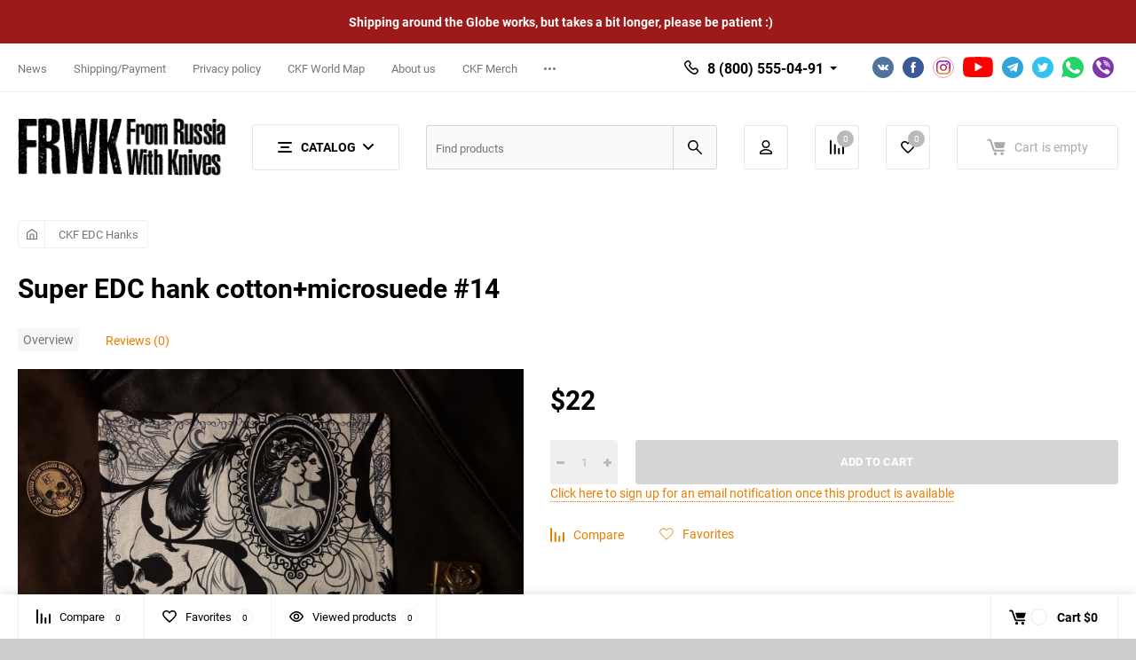

--- FILE ---
content_type: text/html; charset=utf-8
request_url: https://fromrussiawithknives.com/super-edc-hank-cottonmicrosuede-14/
body_size: 25894
content:
<!DOCTYPE html><html class="roboto" lang="en"><head><meta charset="utf-8"><title>Super EDC hank cotton+microsuede #14</title><meta content="designmyshop.ru" name="author"><meta name="keywords" content="Super EDC hank cotton+microsuede #14, CKF EDC Hanks" /><meta name="description" content="" /><meta content="width=device-width, initial-scale=1" name="viewport"><meta content="ie=edge" http-equiv="x-ua-compatible"><meta name="yandex-verification" content="e87c9e182f2b6961" /><link rel="shortcut icon" href="/favicon.ico"/><link rel="alternate" type="application/rss+xml" title="CKF Knives - FRWK" href="https://fromrussiawithknives.com/blog/rss/"><link rel="stylesheet" media="screen" href="/wa-data/public/site/themes/balance/css/fonts.css?v1.2.5"><link rel="stylesheet" media="all" href="/wa-data/public/site/themes/balance/css/vendor.css?v1.2.5"><link rel="stylesheet" media="screen" href="/wa-content/font/ruble/arial/fontface.css?v3.8.4" /><link rel="stylesheet" media="all" href="/wa-data/public/site/themes/balance/css/main.css?v1.2.5"><!--[if lt IE 9]><script src="http://cdnjs.cloudflare.com/ajax/libs/html5shiv/3.7.2/html5shiv.min.js"></script><![endif]--><!--[if lt IE 10 ]><p class="chromeframe" style="background-color:yellow;">FRWK: best source of folding knives from Russia. CKF, Cheburkov, Birukov, Serafim Knives. Worldwide shipping.</p><![endif]--><!-- Custom Browsers Color Start --><!-- Chrome, Firefox OS and Opera --><meta name="theme-color" content="#fff"><!-- Windows Phone --><meta name="msapplication-navbutton-color" content="#fff"><!-- iOS Safari --><meta name="apple-mobile-web-app-status-bar-style" content="#fff"><!-- Custom Browsers Color End --><script src="/wa-content/js/jquery/jquery-1.11.1.min.js?v3.8.4"></script><link href="/wa-data/public/shop/themes/balance/css/shop.css?v1.2.5" rel="stylesheet"><!-- plugin hook: 'frontend_head' --><script src='/wa-apps/shop/plugins/arrived/js/main.js?v3.3.4'></script>
		<script> var arrived_ignore_stock_count = 0; </script>
		<link rel='stylesheet' href='/wa-apps/shop/plugins/arrived/css/main.css?v3.3.4' /><link rel='stylesheet' href='/wa-data/public/shop/plugins/itemsets/css/itemsetsFrontend.css'>
                <style type='text/css'>
                    i.itemsets-pl.loader { background: url(/wa-apps/shop/plugins/itemsets/img/loader.gif) no-repeat; width: 43px; height: 11px; display: inline-block; }
                </style>
                <script type='text/javascript' src='/wa-apps/shop/plugins/itemsets/js/itemsetsFrontend.js'></script>
                <script type='text/javascript' src='/wa-data/public/shop/plugins/itemsets/js/itemsetsFrontendLocale.js'></script>
                <script type='text/javascript'>
                    (function($) { 
                        $(function() {
                            $.itemsetsFrontend.init();
                        });
                    })(jQuery);
                </script><link rel="stylesheet" media="all" href="/wa-data/public/site/themes/balance/css/themecolors/color-20.css?v1.2.5"><meta property="og:type" content="website">
<meta property="og:title" content="Super EDC hank cotton+microsuede #14">
<meta property="og:image" content="https://fromrussiawithknives.com/wa-data/public/shop/products/63/16/1663/images/16616/16616.750x0.jpg">
<meta property="og:url" content="https://fromrussiawithknives.com/super-edc-hank-cottonmicrosuede-14/">
<meta property="product:price:amount" content="22">
<meta property="product:price:currency" content="USD">
<link rel="icon" href="/favicon.ico?v=1395858701" type="image/x-icon" /><meta name="author" content="michael" />
<meta name="reply-to" content="www.fromrussiawithknives.com" />
<meta name="revisit-after" content="5 days" />
<meta name="distribution" content="global" />
<meta name="robots" content="index,follow" />

<script src="https://cdn.gravitec.net/storage/dcfba50dfdafc4194eec1d6eda76458e/client.js" async></script>


    <!-- Yandex.Metrika counter -->
<script type="text/javascript" >
    (function (d, w, c) {
        (w[c] = w[c] || []).push(function() {
            try {
                w.yaCounter24442952 = new Ya.Metrika({
                    id:24442952,
                    clickmap:true,
                    trackLinks:true,
                    accurateTrackBounce:true
                });
            } catch(e) { }
        });

        var n = d.getElementsByTagName("script")[0],
            s = d.createElement("script"),
            f = function () { n.parentNode.insertBefore(s, n); };
        s.type = "text/javascript";
        s.async = true;
        s.src = "https://mc.yandex.ru/metrika/watch.js";

        if (w.opera == "[object Opera]") {
            d.addEventListener("DOMContentLoaded", f, false);
        } else { f(); }
    })(document, window, "yandex_metrika_callbacks");
</script>
<noscript><div><img src="https://mc.yandex.ru/watch/24442952" style="position:absolute; left:-9999px;" alt="" /></div></noscript>
<!-- /Yandex.Metrika counter -->

	<!-- Global site tag (gtag.js) - Google Analytics -->
<script async src="https://www.googletagmanager.com/gtag/js?id=UA-55128869-2"></script>
<script>
  window.dataLayer = window.dataLayer || [];
  function gtag(){dataLayer.push(arguments);}
  gtag('js', new Date());

  gtag('config', 'UA-55128869-2');
</script>

	

<script type='text/javascript'>
(function(){ var widget_id = 'yf3YkUPFZO';var d=document;var w=window;function l(){var s = document.createElement('script'); s.type = 'text/javascript'; s.async = true;s.src = '//code3.jivosite.com/script/widget/'+widget_id; var ss = document.getElementsByTagName('script')[0]; ss.parentNode.insertBefore(s, ss);}if(d.readyState=='complete'){l();}else{if(w.attachEvent){w.attachEvent('onload',l);}else{w.addEventListener('load',l,false);}}})();
</script>

<script async src="https://www.googletagmanager.com/gtag/js?id=UA-55128869-2"></script>
<script>
  window.dataLayer = window.dataLayer || [];
  function gtag(){dataLayer.push(arguments);}
  gtag('js', new Date());

  gtag('config', 'UA-55128869-2');
  
</script><link rel="stylesheet" media="all" href="/wa-data/public/site/themes/balance/css/user.css?v1.2.5"></head><body class="boxed" style="background:#cccccc url(/wa-data/public/site/themes/balance/img/boxed/bg-boxed.png?v1577436694) repeat" data-viewed="1663" data-theme-id="balance"><main id="my-page"><div class="top-message" style="background-color:#9d1a1a;color:#ffffff"><div class="top-message__inner">Shipping around the Globe works, but takes a bit longer, please be patient :)</div></div><div class="page-preloader"><div class="inner-loader"></div></div><div class="outer-wrapper item-page has-bottom-panel"><div class="boxed-ui-style"></div><header class="site-header site-header_mob site-header_1"><div class="site-header__menu-row"><a class="cat-menu-btn-mob" href="#"><span class="cat-menu-btn-mob__inner"><span class="icon"><svg class="icon" width="10" height="10"><use xlink:href="#icon-catalog-mob"></use></svg></span><span class="cat-menu-btn-mob__text">Catalog</span></span></a></div><div class="site-header__main"><div class="site-header__main-inner"><div class="site-header__hamb-logo"><a class="hamburger" href="#mmenu"><span class="hamburger__inner"></span></a><a class="site-header__logo" href="/"><img src="/wa-data/public/site/themes/balance/img/logo_mobile.png?v1577366471?v1.2.5" alt="CKF Knives - FRWK"></a></div><div class="site-header__tel"><div class="callback-wr"><div class="callback-info"><div class="callback-info__inner"><div class="callback-info__main-num callback-info__main-num_top"><svg class="icon" width="16" height="16"><use xlink:href="#icon-phone"></use></svg><div class="callback-info__main-num-text has-down-arrow">8 (800) 555-04-91</div><div class="callback-info__main-content"><div class="callback-info__main-content-top"><div class="callback-info__call-text">Phone in Russia</div></div><div class="callback-info__main-content-bottom"><div class="callback-info__daytime-title">Working hours:</div><div class="callback-info__daytime-text">We ship orders Mo-Fr. Site works 24/7</div></div></div></div></div></div></div></div><div class="site-header__actions"><div class="site-actions site-actions_mob"><div class="site-actions__btn site-actions__btn_search"><a class="action-btn inline-popup-search" href="#search-popup"><span class="action-btn__inner"><svg class="icon" width="22" height="22"><use xlink:href="#icon-search"></use></svg><span class="action-btn__text">Search</span></span></a><div class="b-popup b-popup_search mfp-hide mfp-with-anim" id="search-popup"><div class="b-popup__inner"><div class="site-search"><div class="site-search__title">Search</div><form class="search__form-autocomplete search__form-shop" action="/search/" data-images="1" data-limit="6"><div class="site-search__inner"><div class="site-search__input-wrapper"><input class="site-search__input site-search__input_merged" type="search" name="query" autocomplete="off" placeholder="Find products" value="" /><div class="site-search__loader"></div></div><button class="site-search__btn"><svg class="icon cent-icon" width="16" height="16"><use xlink:href="#icon-search"></use></svg><span class="site-search__btn-text">Search</span></button></div></form><div class="autocomplete-suggestions"><div class="autocomplete-suggestion autocomplete-suggestion-showall"><a class="btn btn_shiny btn_sec-9 view-all" href="/search/" data-href="/search/?*"><span>Show all results</span></a></div></div></div></div></div></div><div class="site-actions__btn site-actions__btn_user"><a class="action-btn" href="/login/"><span class="action-btn__inner"><svg class="icon" width="19" height="22"><use xlink:href="#icon-user"></use></svg><span class="action-btn__text">Personal area</span></span></a></div><div class="site-actions__btn site-actions__btn_comp"><a class="action-btn js-compare-link js-compare-status" href="javascript:void(0);"><span class="action-btn__inner"><svg class="icon" width="20" height="20"><use xlink:href="#icon-chart"></use></svg><span class="action-btn__text">Compare</span><span class="action-btn__qty js-compare-count">0</span></span></a></div><div class="site-actions__btn site-actions__btn_fav"><a class="action-btn js-wishlist-status" href="/search/?_balance_type=favorites"><span class="action-btn__inner"><svg class="icon" width="20" height="19"><use xlink:href="#icon-heart"></use></svg><span class="action-btn__text">Favorites</span><span class="action-btn__qty js-wishlist-count">0</span></span></a></div><div class="site-actions__btn site-actions__btn_cart"><a href="/cart/" class="action-btn js-minicart is-empty"><div class="action-btn__inner"><svg class="icon" width="24" height="20"><use xlink:href="#icon-cart"></use></svg><div class="action-btn__qty js-minicart-count">0</div></div></a></div></div></div></div></div><div class="mob-search"><form action="/search/" data-images="1" data-limit="6"><input type="search" name="query" autocomplete="off" placeholder="Find products" value=""><input type="submit"></form></div><nav class="mobile-nav" id="mmenu"><ul class="mobile-nav__list"><li class="mobile-nav__item mobile-nav__item_catalog mobile-nav__item_main"><span class="mobile-nav__btn"><svg class="icon" width="16" height="16"><use xlink:href="#icon-catalog-mob"></use></svg><span class="mobile-nav__text">Catalog</span></span><ul class="mobile-nav__list"><li class="mobile-nav__item"><a href="/category/ckf-elishewitz/" class="mobile-nav__btn"><span class="mobile-nav__text">CKF/Elishewitz</span></a></li><li class="mobile-nav__item"><span class="mobile-nav__btn"><span class="mobile-nav__text">CustomKnifeFactory</span></span><ul class="mobile-nav__list mobile-nav__list_next"><li class="mobile-nav__item"><a class="mobile-nav__btn" href="/category/customknifefactory/">View all products</a></li><li class="mobile-nav__item"><span class="mobile-nav__btn"><span class="mobile-nav__text">CKF/Jourget Philippe</span></span><ul class="mobile-nav__list mobile-nav__list_next"><li class="mobile-nav__item"><a class="mobile-nav__btn" href="/category/customknifefactory/jourget-philippe/">View all products</a></li><li class="mobile-nav__item"><a href="/category/customknifefactory/jourget-philippe/fif20-ti/" class="mobile-nav__btn"><span class="mobile-nav__text">Fif20-Ti pre-order</span></a></li><li class="mobile-nav__item"><a href="/category/customknifefactory/jourget-philippe/fif20-collab/" class="mobile-nav__btn"><span class="mobile-nav__text">Fif20 collab</span></a></li><li class="mobile-nav__item"><a href="/category/customknifefactory/jourget-philippe/fif23-collab/" class="mobile-nav__btn"><span class="mobile-nav__text">FIF23 collab</span></a></li></ul></li><li class="mobile-nav__item"><span class="mobile-nav__btn"><span class="mobile-nav__text">Vorobyov Alex</span></span><ul class="mobile-nav__list mobile-nav__list_next"><li class="mobile-nav__item"><a class="mobile-nav__btn" href="/category/customknifefactory/alexey-vorobyov/">View all products</a></li><li class="mobile-nav__item"><a href="/category/customknifefactory/alexey-vorobyov/sm-2020/" class="mobile-nav__btn"><span class="mobile-nav__text">SM-Special</span></a></li><li class="mobile-nav__item"><a href="/category/customknifefactory/alexey-vorobyov/kadat/" class="mobile-nav__btn"><span class="mobile-nav__text">Kadat</span></a></li><li class="mobile-nav__item"><a href="/category/customknifefactory/alexey-vorobyov/milk/" class="mobile-nav__btn"><span class="mobile-nav__text">MILK</span></a></li></ul></li><li class="mobile-nav__item"><a href="/category/customknifefactory/christensen-matthew/" class="mobile-nav__btn"><span class="mobile-nav__text">CKF/Christensen collab</span></a></li><li class="mobile-nav__item"><a href="/category/customknifefactory/ckfmarfione-collab/" class="mobile-nav__btn"><span class="mobile-nav__text">CKF/Marfione collab</span></a></li><li class="mobile-nav__item"><span class="mobile-nav__btn"><span class="mobile-nav__text">CKF/Rassenti collab</span></span><ul class="mobile-nav__list mobile-nav__list_next"><li class="mobile-nav__item"><a class="mobile-nav__btn" href="/category/customknifefactory/rassenti-peter/">View all products</a></li><li class="mobile-nav__item"><a href="/category/customknifefactory/rassenti-peter/ckf-rassenti-smaller-snafu/" class="mobile-nav__btn"><span class="mobile-nav__text">CKF / Rassenti S.N.A.F.U. 3.0</span></a></li><li class="mobile-nav__item"><a href="/category/customknifefactory/rassenti-peter/ckfrassenti-small-satori/" class="mobile-nav__btn"><span class="mobile-nav__text">CKF/Rassenti Satori 2.0</span></a></li><li class="mobile-nav__item"><a href="/category/customknifefactory/rassenti-peter/ckfrassenti-snafu-20/" class="mobile-nav__btn"><span class="mobile-nav__text">CKF/Rassenti SNAFU 2.0</span></a></li><li class="mobile-nav__item"><a href="/category/customknifefactory/rassenti-peter/ckfrassenti-satori/" class="mobile-nav__btn"><span class="mobile-nav__text">CKF/Rassenti Satori</span></a></li></ul></li><li class="mobile-nav__item"><span class="mobile-nav__btn"><span class="mobile-nav__text">Konygin Alexey</span></span><ul class="mobile-nav__list mobile-nav__list_next"><li class="mobile-nav__item"><a class="mobile-nav__btn" href="/category/customknifefactory/konygin-alexey/">View all products</a></li><li class="mobile-nav__item"><a href="/category/customknifefactory/konygin-alexey/t15/" class="mobile-nav__btn"><span class="mobile-nav__text">T15</span></a></li><li class="mobile-nav__item"><a href="/category/customknifefactory/konygin-alexey/ckfkonygin-tool-pen/" class="mobile-nav__btn"><span class="mobile-nav__text">CKF/Konygin Tool Pen</span></a></li><li class="mobile-nav__item"><a href="/category/customknifefactory/konygin-alexey/uksus/" class="mobile-nav__btn"><span class="mobile-nav__text">Uksus</span></a></li><li class="mobile-nav__item"><a href="/category/customknifefactory/konygin-alexey/rubenza/" class="mobile-nav__btn"><span class="mobile-nav__text">Rubenza</span></a></li><li class="mobile-nav__item"><a href="/category/customknifefactory/konygin-alexey/ok/" class="mobile-nav__btn"><span class="mobile-nav__text">OK</span></a></li><li class="mobile-nav__item"><a href="/category/customknifefactory/konygin-alexey/custom-knives/" class="mobile-nav__btn"><span class="mobile-nav__text">Custom Knives</span></a></li><li class="mobile-nav__item"><a href="/category/customknifefactory/konygin-alexey/vorona/" class="mobile-nav__btn"><span class="mobile-nav__text">Krokar (Vorona)</span></a></li><li class="mobile-nav__item"><a href="/category/customknifefactory/konygin-alexey/dcpt-1--shket-/" class="mobile-nav__btn"><span class="mobile-nav__text">Mini-DCPT</span></a></li><li class="mobile-nav__item"><a href="/category/customknifefactory/konygin-alexey/ratata/" class="mobile-nav__btn"><span class="mobile-nav__text">Ratata</span></a></li><li class="mobile-nav__item"><a href="/category/customknifefactory/konygin-alexey/dcpt-1/" class="mobile-nav__btn"><span class="mobile-nav__text">DCPT-1</span></a></li><li class="mobile-nav__item"><a href="/category/customknifefactory/konygin-alexey/dcpt-2/" class="mobile-nav__btn"><span class="mobile-nav__text">DCPT-2</span></a></li><li class="mobile-nav__item"><a href="/category/customknifefactory/konygin-alexey/dcpt-3/" class="mobile-nav__btn"><span class="mobile-nav__text">DCPT-3</span></a></li><li class="mobile-nav__item"><a href="/category/customknifefactory/konygin-alexey/dcpt-4/" class="mobile-nav__btn"><span class="mobile-nav__text">DCPT-4</span></a></li><li class="mobile-nav__item"><a href="/category/customknifefactory/konygin-alexey/dcpt-f/" class="mobile-nav__btn"><span class="mobile-nav__text">DCPT Tano (5)</span></a></li><li class="mobile-nav__item"><a href="/category/customknifefactory/konygin-alexey/trekoza/" class="mobile-nav__btn"><span class="mobile-nav__text">Trekoza</span></a></li><li class="mobile-nav__item"><a href="/category/customknifefactory/konygin-alexey/t14/" class="mobile-nav__btn"><span class="mobile-nav__text">T14</span></a></li><li class="mobile-nav__item"><a href="/category/customknifefactory/konygin-alexey/t90/" class="mobile-nav__btn"><span class="mobile-nav__text">T90</span></a></li><li class="mobile-nav__item"><a href="/category/customknifefactory/konygin-alexey/t92/" class="mobile-nav__btn"><span class="mobile-nav__text">T92</span></a></li><li class="mobile-nav__item"><a href="/category/customknifefactory/konygin-alexey/sablya/" class="mobile-nav__btn"><span class="mobile-nav__text">Sablya</span></a></li><li class="mobile-nav__item"><a href="/category/customknifefactory/konygin-alexey/asymmetric-fix/" class="mobile-nav__btn"><span class="mobile-nav__text">Asymmetric Fix</span></a></li><li class="mobile-nav__item"><a href="/category/customknifefactory/konygin-alexey/asymmetric-midi/" class="mobile-nav__btn"><span class="mobile-nav__text">Asymmetric Midi</span></a></li><li class="mobile-nav__item"><a href="/category/customknifefactory/konygin-alexey/asymmetric-maxi/" class="mobile-nav__btn"><span class="mobile-nav__text">Asymmetric Maxi</span></a></li><li class="mobile-nav__item"><a href="/category/customknifefactory/konygin-alexey/rabbit/" class="mobile-nav__btn"><span class="mobile-nav__text">Rabbit</span></a></li><li class="mobile-nav__item"><a href="/category/customknifefactory/konygin-alexey/tool-for-konygin-pivot/" class="mobile-nav__btn"><span class="mobile-nav__text">Tool for Konygin Pivot</span></a></li></ul></li><li class="mobile-nav__item"><span class="mobile-nav__btn"><span class="mobile-nav__text">Malyshev Anton</span></span><ul class="mobile-nav__list mobile-nav__list_next"><li class="mobile-nav__item"><a class="mobile-nav__btn" href="/category/customknifefactory/malyshev-anton/">View all products</a></li><li class="mobile-nav__item"><a href="/category/customknifefactory/malyshev-anton/ckf-domino/" class="mobile-nav__btn"><span class="mobile-nav__text">CKF Domino</span></a></li><li class="mobile-nav__item"><a href="/category/customknifefactory/malyshev-anton/kanza/" class="mobile-nav__btn"><span class="mobile-nav__text">Kanza</span></a></li><li class="mobile-nav__item"><a href="/category/customknifefactory/malyshev-anton/sukhoi-3/" class="mobile-nav__btn"><span class="mobile-nav__text">Sukhoi 3</span></a></li><li class="mobile-nav__item"><a href="/category/customknifefactory/malyshev-anton/ablya-knife-techno-sablya/" class="mobile-nav__btn"><span class="mobile-nav__text">Ablya knife (Techno Sablya)</span></a></li><li class="mobile-nav__item"><a href="/category/customknifefactory/malyshev-anton/puma-veksha-30/" class="mobile-nav__btn"><span class="mobile-nav__text">Puma (Veksha 3.0)</span></a></li><li class="mobile-nav__item"><a href="/category/customknifefactory/malyshev-anton/malyshev-custom-knives/" class="mobile-nav__btn"><span class="mobile-nav__text">Malyshev custom knives</span></a></li><li class="mobile-nav__item"><a href="/category/customknifefactory/malyshev-anton/makosha-veksha-20/" class="mobile-nav__btn"><span class="mobile-nav__text">Makosha (Veksha 2.0)</span></a></li><li class="mobile-nav__item"><a href="/category/customknifefactory/malyshev-anton/veksha/" class="mobile-nav__btn"><span class="mobile-nav__text">Veksha 1.0</span></a></li><li class="mobile-nav__item"><a href="/category/customknifefactory/malyshev-anton/aich-knife/" class="mobile-nav__btn"><span class="mobile-nav__text">Aich</span></a></li><li class="mobile-nav__item"><a href="/category/customknifefactory/malyshev-anton/ossom/" class="mobile-nav__btn"><span class="mobile-nav__text">Ossom</span></a></li><li class="mobile-nav__item"><a href="/category/customknifefactory/malyshev-anton/baugi/" class="mobile-nav__btn"><span class="mobile-nav__text">Baugi</span></a></li><li class="mobile-nav__item"><a href="/category/customknifefactory/malyshev-anton/sse/" class="mobile-nav__btn"><span class="mobile-nav__text">S.S.E.</span></a></li><li class="mobile-nav__item"><a href="/category/customknifefactory/malyshev-anton/peaceduke/" class="mobile-nav__btn"><span class="mobile-nav__text">PeaceDuke</span></a></li><li class="mobile-nav__item"><a href="/category/customknifefactory/malyshev-anton/tegral/" class="mobile-nav__btn"><span class="mobile-nav__text">Tegral</span></a></li><li class="mobile-nav__item"><a href="/category/customknifefactory/malyshev-anton/gratch/" class="mobile-nav__btn"><span class="mobile-nav__text">Gratch</span></a></li><li class="mobile-nav__item"><a href="/category/customknifefactory/malyshev-anton/sukhoi/" class="mobile-nav__btn"><span class="mobile-nav__text">Sukhoi</span></a></li><li class="mobile-nav__item"><a href="/category/customknifefactory/malyshev-anton/garza/" class="mobile-nav__btn"><span class="mobile-nav__text">Garza</span></a></li><li class="mobile-nav__item"><a href="/category/customknifefactory/malyshev-anton/elf/" class="mobile-nav__btn"><span class="mobile-nav__text">ELF</span></a></li><li class="mobile-nav__item"><a href="/category/customknifefactory/malyshev-anton/ckf-vargan-tactical/" class="mobile-nav__btn"><span class="mobile-nav__text">CKF Vargan Tactical</span></a></li><li class="mobile-nav__item"><a href="/category/customknifefactory/malyshev-anton/zakroot/" class="mobile-nav__btn"><span class="mobile-nav__text">Zakroot</span></a></li></ul></li><li class="mobile-nav__item"><span class="mobile-nav__btn"><span class="mobile-nav__text">CKF/Rotten Design</span></span><ul class="mobile-nav__list mobile-nav__list_next"><li class="mobile-nav__item"><a class="mobile-nav__btn" href="/category/customknifefactory/ckfrotten-design/">View all products</a></li><li class="mobile-nav__item"><a href="/category/customknifefactory/ckfrotten-design/ckfrotten-evolution/" class="mobile-nav__btn"><span class="mobile-nav__text">CKF/Rotten Evolution</span></a></li><li class="mobile-nav__item"><a href="/category/customknifefactory/ckfrotten-design/ckf-rotten-evolution-2-0/" class="mobile-nav__btn"><span class="mobile-nav__text">CKF/Rotten Evolution 2.0</span></a></li><li class="mobile-nav__item"><a href="/category/customknifefactory/ckfrotten-design/ckf-rotten-evo-3-0/" class="mobile-nav__btn"><span class="mobile-nav__text">CKF/Rotten Evo 3.0</span></a></li></ul></li><li class="mobile-nav__item"><a href="/category/customknifefactory/ckfterzuola-collab/" class="mobile-nav__btn"><span class="mobile-nav__text">CKF/Terzuola collab</span></a></li><li class="mobile-nav__item"><span class="mobile-nav__btn"><span class="mobile-nav__text">CKF/Tashi Bharucha</span></span><ul class="mobile-nav__list mobile-nav__list_next"><li class="mobile-nav__item"><a class="mobile-nav__btn" href="/category/customknifefactory/tashi-bharucha/">View all products</a></li><li class="mobile-nav__item"><a href="/category/customknifefactory/tashi-bharucha/justice-3-0-smaller-/" class="mobile-nav__btn"><span class="mobile-nav__text">Justice 3.0 (smaller)</span></a></li><li class="mobile-nav__item"><a href="/category/customknifefactory/tashi-bharucha/justice-20/" class="mobile-nav__btn"><span class="mobile-nav__text">Justice 2.0</span></a></li><li class="mobile-nav__item"><a href="/category/customknifefactory/tashi-bharucha/muscle/" class="mobile-nav__btn"><span class="mobile-nav__text">Muscle</span></a></li></ul></li><li class="mobile-nav__item"><span class="mobile-nav__btn"><span class="mobile-nav__text">CKF/GAVKO collab</span></span><ul class="mobile-nav__list mobile-nav__list_next"><li class="mobile-nav__item"><a class="mobile-nav__btn" href="/category/customknifefactory/michal-gavac/">View all products</a></li><li class="mobile-nav__item"><a href="/category/customknifefactory/michal-gavac/tiger-flipper/" class="mobile-nav__btn"><span class="mobile-nav__text">Tiger Flipper</span></a></li><li class="mobile-nav__item"><a href="/category/customknifefactory/michal-gavac/sf/" class="mobile-nav__btn"><span class="mobile-nav__text">SF</span></a></li></ul></li><li class="mobile-nav__item"><a href="/category/customknifefactory/ckfyeti-collab/" class="mobile-nav__btn"><span class="mobile-nav__text">CKF/Yeti collab</span></a></li><li class="mobile-nav__item"><a href="/category/customknifefactory/ckf-cpprhd-collab/" class="mobile-nav__btn"><span class="mobile-nav__text">CKF/Cpprhd collabs</span></a></li><li class="mobile-nav__item"><a href="/category/customknifefactory/jim-skelton/" class="mobile-nav__btn"><span class="mobile-nav__text">CKF/Jim Skelton</span></a></li><li class="mobile-nav__item"><a href="/category/customknifefactory/ckf-tuffknives/" class="mobile-nav__btn"><span class="mobile-nav__text">CKF/TUFFKNIVES collab</span></a></li><li class="mobile-nav__item"><a href="/category/customknifefactory/ckftrc-collab/" class="mobile-nav__btn"><span class="mobile-nav__text">CKF/TRC collab</span></a></li><li class="mobile-nav__item"><a href="/category/customknifefactory/ckfdavid-lespect/" class="mobile-nav__btn"><span class="mobile-nav__text">CKF/David Lespect</span></a></li><li class="mobile-nav__item"><a href="/category/customknifefactory/ckfpavel-poznyakov/" class="mobile-nav__btn"><span class="mobile-nav__text">CKF/Pavel Poznyakov</span></a></li><li class="mobile-nav__item"><a href="/category/customknifefactory/stas-bondarenko/" class="mobile-nav__btn"><span class="mobile-nav__text">Stas Bondarenko</span></a></li><li class="mobile-nav__item"><span class="mobile-nav__btn"><span class="mobile-nav__text">Muan Evgeny</span></span><ul class="mobile-nav__list mobile-nav__list_next"><li class="mobile-nav__item"><a class="mobile-nav__btn" href="/category/customknifefactory/muan-evgeny/">View all products</a></li><li class="mobile-nav__item"><a href="/category/customknifefactory/muan-evgeny/morrf-6/" class="mobile-nav__btn"><span class="mobile-nav__text">Morrf 6</span></a></li><li class="mobile-nav__item"><a href="/category/customknifefactory/muan-evgeny/morrf-5/" class="mobile-nav__btn"><span class="mobile-nav__text">Morrf 5</span></a></li><li class="mobile-nav__item"><a href="/category/customknifefactory/muan-evgeny/morrf/" class="mobile-nav__btn"><span class="mobile-nav__text">Morrf</span></a></li></ul></li><li class="mobile-nav__item"><span class="mobile-nav__btn"><span class="mobile-nav__text">CKF/SNECX collab</span></span><ul class="mobile-nav__list mobile-nav__list_next"><li class="mobile-nav__item"><a class="mobile-nav__btn" href="/category/customknifefactory/snecx-tan/">View all products</a></li><li class="mobile-nav__item"><a href="/category/customknifefactory/snecx-tan/ckfsnecx-2020-superlock-knife/" class="mobile-nav__btn"><span class="mobile-nav__text">CKF/SNECX 2021 Superlock knife</span></a></li><li class="mobile-nav__item"><a href="/category/customknifefactory/snecx-tan/ckfsnecx-terra-knife/" class="mobile-nav__btn"><span class="mobile-nav__text">CKF/SNECX Terra knife</span></a></li><li class="mobile-nav__item"><a href="/category/customknifefactory/snecx-tan/one-off-terra-knives/" class="mobile-nav__btn"><span class="mobile-nav__text">One-off Terra knives</span></a></li></ul></li><li class="mobile-nav__item"><a href="/category/customknifefactory/ckfrick-lala-collab/" class="mobile-nav__btn"><span class="mobile-nav__text">CKF/Rick Lala collab</span></a></li><li class="mobile-nav__item"><a href="/category/customknifefactory/ckfenrique-pena/" class="mobile-nav__btn"><span class="mobile-nav__text">CKF/Enrique Pena</span></a></li><li class="mobile-nav__item"><a href="/category/customknifefactory/grabarski-grzegorz-kombou/" class="mobile-nav__btn"><span class="mobile-nav__text">CKF/Kombou collab</span></a></li><li class="mobile-nav__item"><a href="/category/customknifefactory/hoback-jake/" class="mobile-nav__btn"><span class="mobile-nav__text">CKF/Hoback collab</span></a></li><li class="mobile-nav__item"><a href="/category/customknifefactory/aleksey-khomyakov/" class="mobile-nav__btn"><span class="mobile-nav__text">Aleksey Khomyakov</span></a></li><li class="mobile-nav__item"><a href="/category/customknifefactory/anastassiadi-evstafi/" class="mobile-nav__btn"><span class="mobile-nav__text">Anastassiadi Evstafi</span></a></li><li class="mobile-nav__item"><a href="/category/customknifefactory/ganelonlogrus-serge/" class="mobile-nav__btn"><span class="mobile-nav__text">Ganelonlogrus Serge</span></a></li><li class="mobile-nav__item"><a href="/category/customknifefactory/boersma-nalu/" class="mobile-nav__btn"><span class="mobile-nav__text">Boersma Nalu</span></a></li><li class="mobile-nav__item"><a href="/category/customknifefactory/ckfvitaland/" class="mobile-nav__btn"><span class="mobile-nav__text">CKF/Vitaland</span></a></li></ul></li><li class="mobile-nav__item"><span class="mobile-nav__btn"><span class="mobile-nav__text">Best Russian Knives</span></span><ul class="mobile-nav__list mobile-nav__list_next"><li class="mobile-nav__item"><a class="mobile-nav__btn" href="/category/other-knives/">View all products</a></li><li class="mobile-nav__item"><a href="/category/other-knives/biryukov-knives/" class="mobile-nav__btn"><span class="mobile-nav__text">Biryukov Knives</span></a></li><li class="mobile-nav__item"><a href="/category/other-knives/cheburkov-knives/" class="mobile-nav__btn"><span class="mobile-nav__text">Cheburkov knives</span></a></li><li class="mobile-nav__item"><a href="/category/other-knives/shokuroff-knives/" class="mobile-nav__btn"><span class="mobile-nav__text">Shokuroff​ knives</span></a></li><li class="mobile-nav__item"><a href="/category/other-knives/seraphim-knives/" class="mobile-nav__btn"><span class="mobile-nav__text">Seraphim Knives</span></a></li><li class="mobile-nav__item"><a href="/category/other-knives/asassin-knives/" class="mobile-nav__btn"><span class="mobile-nav__text">Asassin Knives</span></a></li><li class="mobile-nav__item"><span class="mobile-nav__btn"><span class="mobile-nav__text">Brutalica Knives</span></span><ul class="mobile-nav__list mobile-nav__list_next"><li class="mobile-nav__item"><a class="mobile-nav__btn" href="/category/other-knives/brutalica-knives/">View all products</a></li><li class="mobile-nav__item"><a href="/category/other-knives/brutalica-knives/nozh-ponomar-folder/" class="mobile-nav__btn"><span class="mobile-nav__text">Ponomar folder knife</span></a></li><li class="mobile-nav__item"><a href="/category/other-knives/brutalica-knives/nozh-badyuk-tanto/" class="mobile-nav__btn"><span class="mobile-nav__text">Baduyk Tanto knife</span></a></li><li class="mobile-nav__item"><a href="/category/other-knives/brutalica-knives/nozh-belka-belka-knife/" class="mobile-nav__btn"><span class="mobile-nav__text">Belka knife</span></a></li><li class="mobile-nav__item"><a href="/category/other-knives/brutalica-knives/nozh-tsarap-nozh-tsarap/" class="mobile-nav__btn"><span class="mobile-nav__text">Tsarap knife</span></a></li></ul></li><li class="mobile-nav__item"><a href="/category/other-knives/sander-russia/" class="mobile-nav__btn"><span class="mobile-nav__text">Sander (Russia)</span></a></li></ul></li><li class="mobile-nav__item"><a href="/category/upcoming-collabs---sign-in/" class="mobile-nav__btn"><span class="mobile-nav__text">UPCOMING COLLABS - sign in!</span></a></li><li class="mobile-nav__item"><span class="mobile-nav__btn"><span class="mobile-nav__text">Custom BEADS &amp; Molle clips</span></span><ul class="mobile-nav__list mobile-nav__list_next"><li class="mobile-nav__item"><a class="mobile-nav__btn" href="/category/lanyard-beads/">View all products</a></li><li class="mobile-nav__item"><a href="/category/lanyard-beads/ckf-custom-exclusive-beads/" class="mobile-nav__btn"><span class="mobile-nav__text">CKF Custom Exclusive Beads</span></a></li><li class="mobile-nav__item"><a href="/category/lanyard-beads/wlh-beads/" class="mobile-nav__btn"><span class="mobile-nav__text">WLH beads</span></a></li><li class="mobile-nav__item"><a href="/category/lanyard-beads/yam-beads/" class="mobile-nav__btn"><span class="mobile-nav__text">YaM beads</span></a></li><li class="mobile-nav__item"><a href="/category/lanyard-beads/ckf-molle-clips/" class="mobile-nav__btn"><span class="mobile-nav__text">CKF Molle Clips</span></a></li><li class="mobile-nav__item"><a href="/category/lanyard-beads/nare-beads/" class="mobile-nav__btn"><span class="mobile-nav__text">Nare Beads</span></a></li><li class="mobile-nav__item"><a href="/category/lanyard-beads/cpprhd/" class="mobile-nav__btn"><span class="mobile-nav__text">CPPRHD</span></a></li><li class="mobile-nav__item"><a href="/category/lanyard-beads/pmw-paracor-beads/" class="mobile-nav__btn"><span class="mobile-nav__text">PMW Paracord Beads</span></a></li><li class="mobile-nav__item"><a href="/category/lanyard-beads/aj-custom-beads/" class="mobile-nav__btn"><span class="mobile-nav__text">ABJ Custom Beads</span></a></li><li class="mobile-nav__item"><a href="/category/lanyard-beads/sb-beads/" class="mobile-nav__btn"><span class="mobile-nav__text">SB Beads</span></a></li><li class="mobile-nav__item"><a href="/category/lanyard-beads/ap-custom-beads/" class="mobile-nav__btn"><span class="mobile-nav__text">AP Custom Beads</span></a></li><li class="mobile-nav__item"><a href="/category/lanyard-beads/phase-objects/" class="mobile-nav__btn"><span class="mobile-nav__text">Phase Objects</span></a></li><li class="mobile-nav__item"><a href="/category/lanyard-beads/custom-g-beads/" class="mobile-nav__btn"><span class="mobile-nav__text">Custom G-beads</span></a></li><li class="mobile-nav__item"><a href="/category/lanyard-beads/ds-beads/" class="mobile-nav__btn"><span class="mobile-nav__text">DS Beads</span></a></li><li class="mobile-nav__item"><a href="/category/lanyard-beads/gdw-beads/" class="mobile-nav__btn"><span class="mobile-nav__text">GDW Beads</span></a></li><li class="mobile-nav__item"><a href="/category/lanyard-beads/brass-beads-ts/" class="mobile-nav__btn"><span class="mobile-nav__text">Brass Beads (TS)</span></a></li><li class="mobile-nav__item"><a href="/category/lanyard-beads/slav-beads/" class="mobile-nav__btn"><span class="mobile-nav__text">SLAV Beads</span></a></li><li class="mobile-nav__item"><a href="/category/lanyard-beads/15-beads/" class="mobile-nav__btn"><span class="mobile-nav__text">$15 Beads</span></a></li></ul></li><li class="mobile-nav__item"><a href="/category/ckf-tool-pen/" class="mobile-nav__btn"><span class="mobile-nav__text">CKF Tool Pen</span></a></li><li class="mobile-nav__item"><a href="/category/custom-edc-hanks/" class="mobile-nav__btn"><span class="mobile-nav__text">CKF EDC Hanks</span></a></li><li class="mobile-nav__item"><a href="/category/ckf-knife-bags/" class="mobile-nav__btn"><span class="mobile-nav__text">CKF Knife Bags</span></a></li><li class="mobile-nav__item"><a href="/category/rama-flashlight/" class="mobile-nav__btn"><span class="mobile-nav__text">CKF Rama Flashlight</span></a></li><li class="mobile-nav__item"><span class="mobile-nav__btn"><span class="mobile-nav__text">MKAD Knives by CKF</span></span><ul class="mobile-nav__list mobile-nav__list_next"><li class="mobile-nav__item"><a class="mobile-nav__btn" href="/category/mkad-knives/">View all products</a></li><li class="mobile-nav__item"><a href="/category/mkad-knives/farko/" class="mobile-nav__btn"><span class="mobile-nav__text">Farko</span></a></li><li class="mobile-nav__item"><a href="/category/mkad-knives/ganelon/" class="mobile-nav__btn"><span class="mobile-nav__text">Loro</span></a></li><li class="mobile-nav__item"><a href="/category/mkad-knives/meta/" class="mobile-nav__btn"><span class="mobile-nav__text">Meta</span></a></li><li class="mobile-nav__item"><a href="/category/mkad-knives/empat/" class="mobile-nav__btn"><span class="mobile-nav__text">Empat</span></a></li><li class="mobile-nav__item"><a href="/category/mkad-knives/marun/" class="mobile-nav__btn"><span class="mobile-nav__text">Marun</span></a></li></ul></li><li class="mobile-nav__item"><span class="mobile-nav__btn"><span class="mobile-nav__text">Zladinox+ZlaTi (titanium damascus)</span></span><ul class="mobile-nav__list mobile-nav__list_next"><li class="mobile-nav__item"><a class="mobile-nav__btn" href="/category/zlati-timascus-mokume-titanium-damascus/">View all products</a></li><li class="mobile-nav__item"><a href="/category/zlati-timascus-mokume-titanium-damascus/zlati-zladinox/" class="mobile-nav__btn"><span class="mobile-nav__text">ZlaTi (Zladinox)</span></a></li></ul></li><li class="mobile-nav__item"><span class="mobile-nav__btn"><span class="mobile-nav__text">Pepyakka spinner</span></span><ul class="mobile-nav__list mobile-nav__list_next"><li class="mobile-nav__item"><a class="mobile-nav__btn" href="/category/pepyakka-spinner/">View all products</a></li><li class="mobile-nav__item"><a href="/category/pepyakka-spinner/pepyakka-3k/" class="mobile-nav__btn"><span class="mobile-nav__text">Pepyakka 3K</span></a></li><li class="mobile-nav__item"><a href="/category/pepyakka-spinner/pepyakka-stand/" class="mobile-nav__btn"><span class="mobile-nav__text">Pepyakka stand</span></a></li><li class="mobile-nav__item"><a href="/category/pepyakka-spinner/pepyakka-10/" class="mobile-nav__btn"><span class="mobile-nav__text">Pepyakka 1.0</span></a></li><li class="mobile-nav__item"><a href="/category/pepyakka-spinner/pepyakka-20/" class="mobile-nav__btn"><span class="mobile-nav__text">Pepyakka 2.0</span></a></li><li class="mobile-nav__item"><a href="/category/pepyakka-spinner/pepyakka-30/" class="mobile-nav__btn"><span class="mobile-nav__text">Pepyakka 3.0</span></a></li><li class="mobile-nav__item"><a href="/category/pepyakka-spinner/pepyakka-40/" class="mobile-nav__btn"><span class="mobile-nav__text">Pepyakka 4.0</span></a></li><li class="mobile-nav__item"><a href="/category/pepyakka-spinner/pepyakka-nvk/" class="mobile-nav__btn"><span class="mobile-nav__text">Pepyakka NVK</span></a></li><li class="mobile-nav__item"><a href="/category/pepyakka-spinner/pepyakka-s/" class="mobile-nav__btn"><span class="mobile-nav__text">Pepyakka S</span></a></li><li class="mobile-nav__item"><a href="/category/pepyakka-spinner/pepyakka-z/" class="mobile-nav__btn"><span class="mobile-nav__text">Pepyakka Z</span></a></li><li class="mobile-nav__item"><a href="/category/pepyakka-spinner/pepyakka-sl/" class="mobile-nav__btn"><span class="mobile-nav__text">Pepyakka SL</span></a></li></ul></li><li class="mobile-nav__item"><span class="mobile-nav__btn"><span class="mobile-nav__text">Knife Accessories</span></span><ul class="mobile-nav__list mobile-nav__list_next"><li class="mobile-nav__item"><a class="mobile-nav__btn" href="/category/knife-accessories/">View all products</a></li><li class="mobile-nav__item"><a href="/category/knife-accessories/custom-cases/" class="mobile-nav__btn"><span class="mobile-nav__text">Custom cases</span></a></li><li class="mobile-nav__item"><a href="/category/knife-accessories/custom-pen-545/" class="mobile-nav__btn"><span class="mobile-nav__text">Custom Pen 5.45</span></a></li><li class="mobile-nav__item"><a href="/category/knife-accessories/molle-clip/" class="mobile-nav__btn"><span class="mobile-nav__text">Molle clip</span></a></li><li class="mobile-nav__item"><span class="mobile-nav__btn"><span class="mobile-nav__text">Custom Scales</span></span><ul class="mobile-nav__list mobile-nav__list_next"><li class="mobile-nav__item"><a class="mobile-nav__btn" href="/category/knife-accessories/custom-scales/">View all products</a></li><li class="mobile-nav__item"><a href="/category/knife-accessories/custom-scales/vekshamakosha-custom-scales/" class="mobile-nav__btn"><span class="mobile-nav__text">Veksha/Makosha Custom Scales</span></a></li></ul></li><li class="mobile-nav__item"><a href="/category/knife-accessories/emerson-knives-thumb-disks/" class="mobile-nav__btn"><span class="mobile-nav__text">Emerson Knives Thumb Disks</span></a></li><li class="mobile-nav__item"><a href="/category/knife-accessories/beads/" class="mobile-nav__btn"><span class="mobile-nav__text">Beads</span></a></li><li class="mobile-nav__item"><a href="/category/knife-accessories/ckf-otvert-hex-bit-driver/" class="mobile-nav__btn"><span class="mobile-nav__text">CKF Otvert Hex Bit Driver</span></a></li></ul></li><li class="mobile-nav__item"><span class="mobile-nav__btn"><span class="mobile-nav__text">CKF knives T-shirts</span></span><ul class="mobile-nav__list mobile-nav__list_next"><li class="mobile-nav__item"><a class="mobile-nav__btn" href="/category/ckf-knives-t-shirts/">View all products</a></li><li class="mobile-nav__item"><a href="/category/ckf-knives-t-shirts/ckf-sne-t-shirt/" class="mobile-nav__btn"><span class="mobile-nav__text">CKF Sne T-shirt</span></a></li><li class="mobile-nav__item"><a href="/category/ckf-knives-t-shirts/ckf-tohu-t-shirt/" class="mobile-nav__btn"><span class="mobile-nav__text">CKF Tohu T-shirt</span></a></li><li class="mobile-nav__item"><a href="/category/ckf-knives-t-shirts/ckf-mua-t-shirt/" class="mobile-nav__btn"><span class="mobile-nav__text">CKF Mua T-shirt</span></a></li><li class="mobile-nav__item"><a href="/category/ckf-knives-t-shirts/ckf-rata-t-shirt/" class="mobile-nav__btn"><span class="mobile-nav__text">CKF Rata T-shirt</span></a></li></ul></li><li class="mobile-nav__item"><span class="mobile-nav__btn"><span class="mobile-nav__text">Custom Leatherworks</span></span><ul class="mobile-nav__list mobile-nav__list_next"><li class="mobile-nav__item"><a class="mobile-nav__btn" href="/category/custom-leatherworks/">View all products</a></li><li class="mobile-nav__item"><a href="/category/custom-leatherworks/ckf-leather-knife-cases/" class="mobile-nav__btn"><span class="mobile-nav__text">CKF leather knife cases</span></a></li><li class="mobile-nav__item"><a href="/category/custom-leatherworks/shokuroff-custom-leatherworks/" class="mobile-nav__btn"><span class="mobile-nav__text">Shokuroff custom leatherworks</span></a></li><li class="mobile-nav__item"><a href="/category/custom-leatherworks/custom-leather-edc-trays/" class="mobile-nav__btn"><span class="mobile-nav__text">Custom leather EDC trays</span></a></li><li class="mobile-nav__item"><a href="/category/custom-leatherworks/custom-leather-wallets/" class="mobile-nav__btn"><span class="mobile-nav__text">Custom Leather Wallets</span></a></li></ul></li><li class="mobile-nav__item"><a href="/category/ckf-branded-merchandise/" class="mobile-nav__btn"><span class="mobile-nav__text">CKF branded merchandise</span></a></li><li class="mobile-nav__item"><a href="/category/edc-bottle-openers/" class="mobile-nav__btn"><span class="mobile-nav__text">Bottle Openers</span></a></li></ul></li><li class="mobile-nav__item mobile-nav__item_main mobile-nav__item_search"><div class="mobile-nav-search"><form action="/search/" data-images="1" data-limit="6"><input type="search" name="query" autocomplete="off" placeholder="Find products" value=""><button type="submit"><svg class="icon" width="15" height="15"><use xlink:href="#icon-search"></use></svg></button></form></div></li><li class="mobile-nav__item mobile-nav__item_main mobile-nav__item_callback"><span class="mobile-nav__btn"><svg class="icon" width="16" height="16"><use xlink:href="#icon-phone"></use></svg><span class="mobile-nav__text">8 (800) 555-04-91</span></span><ul class="mobile-nav__list"><li class="mobile-nav__item"><span class="b-contact"><span class="b-contact__top"><span class="b-contact__top-item"><span class="b-contact__tel"><svg class="icon" width="16" height="16"><use xlink:href="#icon-phone"></use></svg><a class="b-contact__tel-text" href="tel:88005550491">8 (800) 555-04-91</a></span><span class="b-contact__callinfo">Phone in Russia</span></span></span><span class="b-contact__bottom"><span class="b-contact__worktime">Working hours</span><span class="b-contact__workinfo">We ship orders Mo-Fr. Site works 24/7</span></span></span></li></ul></li><li class="mobile-nav__item mobile-nav__item_main profile"><span class="mobile-nav__btn"><svg class="icon" width="17" height="16"><use xlink:href="#icon-user"></use></svg><span class="mobile-nav__text">Personal area</span></span><ul class="mobile-nav__list"><li class="mobile-nav__item"><a class="mobile-nav__btn" href="/login/">Log in</a></li><li class="mobile-nav__item"><a class="mobile-nav__btn" href="/signup/">Sign up</a></li></ul></li><li class="mobile-nav__item mobile-nav__item_main"><a class="mobile-nav__btn" href="/search/?_balance_type=favorites"><svg class="icon" width="17" height="15"><use xlink:href="#icon-heart"></use></svg><span class="mobile-nav__text">Favorites</span><span class="mobile-nav__qty-count js-wishlist-count js-wishlist-status">0</span></a></li><li class="mobile-nav__item mobile-nav__item_main"><a class="mobile-nav__btn js-compare-link" href="javascript:void(0);"><svg class="icon" width="16" height="16"><use xlink:href="#icon-chart"></use></svg><span class="mobile-nav__text">Compare</span><span class="mobile-nav__qty-count js-compare-count js-compare-status">0</span></a></li><li class="mobile-nav__item mobile-nav__item_main"><a class="mobile-nav__btn" href="/search/?_balance_type=viewed"><svg class="icon" width="16" height="16"><use xlink:href="#icon-eye"></use></svg><span class="mobile-nav__text">Viewed products</span><span class="mobile-nav__qty-count js-viewed-count js-viewed-status">0</span></a></li><li class="mobile-nav__item mobile-nav__item_info"><a class="mobile-nav__btn" href="/blog/">News</a></li><li class="mobile-nav__item mobile-nav__item_info"><a class="mobile-nav__btn" href="/shipping-and-payment/">Shipping/Payment</a></li><li class="mobile-nav__item mobile-nav__item_info"><a class="mobile-nav__btn" href="/website-personal-information-privacy-policy/">Privacy policy</a></li><li class="mobile-nav__item mobile-nav__item_info"><a class="mobile-nav__btn" href="https://goo.gl/F0EFBb">CKF World Map</a></li><li class="mobile-nav__item mobile-nav__item_info"><a class="mobile-nav__btn" href="https://fromrussiawithknives.com/about-us/">About us</a></li><li class="mobile-nav__item mobile-nav__item_info"><a class="mobile-nav__btn" href="https://fromrussiawithknives.com/ckf-merch/">CKF Merch</a></li><li class="mobile-nav__item mobile-nav__item_info"><a class="mobile-nav__btn" href="https://fromrussiawithknives.com/lottery/">Discount lottery</a></li></ul></nav></header><header class="site-header site-header_desk site-header_1"><div class="site-header__top"><div class="site-header__top-inner"><div class="site-header__top-menu"><div class="top-menu top-menu_js"><ul class="top-menu__list"><li class="top-menu__item"><a class="top-menu__link" href="/blog/">News</a></li><li class="top-menu__item"><a class="top-menu__link" href="/shipping-and-payment/">Shipping/Payment</a></li><li class="top-menu__item"><a class="top-menu__link" href="/website-personal-information-privacy-policy/">Privacy policy</a></li><li class="top-menu__item"><a class="top-menu__link" href="https://goo.gl/F0EFBb">CKF World Map</a></li><li class="top-menu__item"><a class="top-menu__link" href="https://fromrussiawithknives.com/about-us/">About us</a></li><li class="top-menu__item"><a class="top-menu__link" href="https://fromrussiawithknives.com/ckf-merch/">CKF Merch</a></li><li class="top-menu__item"><a class="top-menu__link" href="https://fromrussiawithknives.com/lottery/">Discount lottery</a></li></ul><div class="top-menu__btn-toggler more-btn"><svg class="icon" width="13" height="3"><use xlink:href="#dots-more"></use></svg><div class="top-menu__sec-menu univ-dropd univ-dropd_list"><ul class="top-menu__sec-menu-list"></ul></div></div></div></div><div class="site-header__contacts"><div class="site-header__callback"><div class="callback-wr"><div class="callback-info"><div class="callback-info__inner"><div class="callback-info__main-num callback-info__main-num_top"><svg class="icon" width="16" height="16"><use xlink:href="#icon-phone"></use></svg><a href="tel:88005550491" class="callback-info__main-num-text has-down-arrow">8 (800) 555-04-91</a><div class="callback-info__main-content"><div class="callback-info__main-content-top"><div class="callback-info__call-text">Phone in Russia</div></div><div class="callback-info__main-content-bottom"><div class="callback-info__daytime-title">Working hours:</div><div class="callback-info__daytime-text">We ship orders Mo-Fr. Site works 24/7</div></div></div></div></div></div></div></div><div class="site-header__social"><div class="soc-list"><div class="soc-list__inner"><div class="soc-list__i"><a class="soc-btn soc-btn_vk" href="https://vk.com/customknifefactory" target="_blank"><svg class="icon cent-icon" width="13" height="7"><use xlink:href="#icon-vk"></use></svg></a></div><div class="soc-list__i"><a class="soc-btn soc-btn_fb" href="https://www.facebook.com/groups/customknifefactory/" target="_blank"><svg class="icon cent-icon" width="6" height="13"><use xlink:href="#icon-fb"></use></svg></a></div><div class="soc-list__i"><a class="soc-btn soc-btn_ins" href="https://www.instagram.com/customknifefactory/" target="_blank"><img class="cent-icon" src="/wa-data/public/site/themes/balance/img/icon-instagram-color.svg" alt="" width="16" height="17"><svg class="icon cent-icon" width="13" height="13"><use xlink:href="#icon-instagram-monochrome"></use></svg></a></div><div class="soc-list__i"><a class="soc-btn soc-btn_ytb" href="youtube.com/channel/UCEOnRUSFvp912uqXqGiJQXQ/" target="_blank"><svg class="icon cent-icon" width="34" height="24"><use xlink:href="#icon-yt-monochrome"></use></svg></a></div><div class="soc-list__i"><a class="soc-btn soc-btn_tlg" href="https://t.me/customknifefactory" target="_blank"><svg class="icon cent-icon" width="13" height="12"><use xlink:href="#icon-telegram"></use></svg></a></div><div class="soc-list__i"><a class="soc-btn soc-btn_tw" href="#" target="_blank"><svg class="icon cent-icon" width="14" height="10"><use xlink:href="#icon-tw"></use></svg></a></div><div class="soc-list__i"><a class="soc-btn soc-btn_whatsapp" href="#"><svg class="icon cent-icon" width="16" height="14"><use xlink:href="#icon-whatsapp-tel-no-circle"></use></svg></a></div><div class="soc-list__i"><a class="soc-btn soc-btn_viber" href="#"><svg class="icon cent-icon" width="16" height="16"><use xlink:href="#icon-viber-tel"></use></svg></a></div></div></div></div></div></div></div><div class="site-header__mid site-header__mid_btn-mega site-header__mid_btn-in-mid"><div class="site-header__mid-inner"><div class="site-header__mid-main"><div class="site-header__mid-logo"><a class="logo" href="/"><img src="/wa-data/public/site/themes/balance/img/logo.png?v1577366471?v1.2.5" alt="CKF Knives - FRWK"></a></div><div class="site-header__cat-btn"><a class="cat-menu-btn-desk cat-menu-btn-desk_bd" href="#"><span class="cat-menu-btn-desk__inner"><span class="cat-btn-text"><span class="icon-hamb"><span></span><span></span><span></span></span><span class="cat-btn-text__text">Catalog</span><svg class="icon icon-arrow" width="12" height="7"><use xlink:href="#arrow-down-big"></use></svg></span></span></a><div class="site-header__nav site-header__nav_btn-mega"><div class="book-m book-m_flex"><div class="vert-m vert-m_g book-m__side-menu"><ul class="vert-m__list"><li class="vert-m__item"><a class="vert-m__link" href="/category/ckf-elishewitz/"><span class="vert-m__text"><span class="vert-m__text-node">CKF/Elishewitz</span></span></a></li><li class="vert-m__item vert-m__item_has-submenu"><div class="vert-m__submenu-book"><div class="vert-m__submenu-title">CustomKnifeFactory</div><div class="mega-m"><ul class="mega-m__inner nulled-font"><li class="mega-m__item mega-m__item_book vert-m__item_has-submenu"><div class="menu-categ"><div class="menu-categ__header"><a class="menu-categ__title" href="/category/customknifefactory/jourget-philippe/"><div class="menu-categ__title-text">CKF/Jourget Philippe</div></a></div><ul class="menu-categ__list"><li class="menu-categ__item"><a class="menu-categ__link" href="/category/customknifefactory/jourget-philippe/fif20-ti/"><span class="menu-categ__link-txt">Fif20-Ti pre-order</span></a></li><li class="menu-categ__item"><a class="menu-categ__link" href="/category/customknifefactory/jourget-philippe/fif20-collab/"><span class="menu-categ__link-txt">Fif20 collab</span></a></li><li class="menu-categ__item"><a class="menu-categ__link" href="/category/customknifefactory/jourget-philippe/fif23-collab/"><span class="menu-categ__link-txt">FIF23 collab</span></a></li></ul></div></li><li class="mega-m__item mega-m__item_book vert-m__item_has-submenu"><div class="menu-categ"><div class="menu-categ__header"><a class="menu-categ__title" href="/category/customknifefactory/alexey-vorobyov/"><div class="menu-categ__title-text">Vorobyov Alex</div></a></div><ul class="menu-categ__list"><li class="menu-categ__item"><a class="menu-categ__link" href="/category/customknifefactory/alexey-vorobyov/sm-2020/"><span class="menu-categ__link-txt">SM-Special</span></a></li><li class="menu-categ__item"><a class="menu-categ__link" href="/category/customknifefactory/alexey-vorobyov/kadat/"><span class="menu-categ__link-txt">Kadat</span></a></li><li class="menu-categ__item"><a class="menu-categ__link" href="/category/customknifefactory/alexey-vorobyov/milk/"><span class="menu-categ__link-txt">MILK</span></a></li></ul></div></li><li class="mega-m__item mega-m__item_book"><div class="menu-categ"><div class="menu-categ__header"><a class="menu-categ__title" href="/category/customknifefactory/christensen-matthew/"><div class="menu-categ__title-text">CKF/Christensen collab</div></a></div></div></li><li class="mega-m__item mega-m__item_book"><div class="menu-categ"><div class="menu-categ__header"><a class="menu-categ__title" href="/category/customknifefactory/ckfmarfione-collab/"><div class="menu-categ__title-text">CKF/Marfione collab</div></a></div></div></li><li class="mega-m__item mega-m__item_book vert-m__item_has-submenu"><div class="menu-categ"><div class="menu-categ__header"><a class="menu-categ__title" href="/category/customknifefactory/rassenti-peter/"><div class="menu-categ__title-text">CKF/Rassenti collab</div></a></div><ul class="menu-categ__list"><li class="menu-categ__item"><a class="menu-categ__link" href="/category/customknifefactory/rassenti-peter/ckf-rassenti-smaller-snafu/"><span class="menu-categ__link-txt">CKF / Rassenti S.N.A.F.U. 3.0</span></a></li><li class="menu-categ__item"><a class="menu-categ__link" href="/category/customknifefactory/rassenti-peter/ckfrassenti-small-satori/"><span class="menu-categ__link-txt">CKF/Rassenti Satori 2.0</span></a></li><li class="menu-categ__item"><a class="menu-categ__link" href="/category/customknifefactory/rassenti-peter/ckfrassenti-snafu-20/"><span class="menu-categ__link-txt">CKF/Rassenti SNAFU 2.0</span></a></li><li class="menu-categ__item"><a class="menu-categ__link" href="/category/customknifefactory/rassenti-peter/ckfrassenti-satori/"><span class="menu-categ__link-txt">CKF/Rassenti Satori</span></a></li></ul></div></li><li class="mega-m__item mega-m__item_book vert-m__item_has-submenu"><div class="menu-categ"><div class="menu-categ__header"><a class="menu-categ__title" href="/category/customknifefactory/konygin-alexey/"><div class="menu-categ__title-text">Konygin Alexey</div></a></div><ul class="menu-categ__list"><li class="menu-categ__item"><a class="menu-categ__link" href="/category/customknifefactory/konygin-alexey/t15/"><span class="menu-categ__link-txt">T15</span></a></li><li class="menu-categ__item"><a class="menu-categ__link" href="/category/customknifefactory/konygin-alexey/ckfkonygin-tool-pen/"><span class="menu-categ__link-txt">CKF/Konygin Tool Pen</span></a></li><li class="menu-categ__item"><a class="menu-categ__link" href="/category/customknifefactory/konygin-alexey/uksus/"><span class="menu-categ__link-txt">Uksus</span></a></li><li class="menu-categ__item"><a class="menu-categ__link" href="/category/customknifefactory/konygin-alexey/rubenza/"><span class="menu-categ__link-txt">Rubenza</span></a></li><li class="menu-categ__item"><a class="menu-categ__link" href="/category/customknifefactory/konygin-alexey/ok/"><span class="menu-categ__link-txt">OK</span></a></li><li class="menu-categ__item"><a class="menu-categ__link" href="/category/customknifefactory/konygin-alexey/custom-knives/"><span class="menu-categ__link-txt">Custom Knives</span></a></li><li class="menu-categ__item"><a class="menu-categ__link" href="/category/customknifefactory/konygin-alexey/vorona/"><span class="menu-categ__link-txt">Krokar (Vorona)</span></a></li><li class="menu-categ__item"><a class="menu-categ__link" href="/category/customknifefactory/konygin-alexey/dcpt-1--shket-/"><span class="menu-categ__link-txt">Mini-DCPT</span></a></li><li class="menu-categ__item"><a class="menu-categ__link" href="/category/customknifefactory/konygin-alexey/ratata/"><span class="menu-categ__link-txt">Ratata</span></a></li><li class="menu-categ__item"><a class="menu-categ__link" href="/category/customknifefactory/konygin-alexey/dcpt-1/"><span class="menu-categ__link-txt">DCPT-1</span></a></li><li class="menu-categ__item"><a class="menu-categ__link" href="/category/customknifefactory/konygin-alexey/dcpt-2/"><span class="menu-categ__link-txt">DCPT-2</span></a></li><li class="menu-categ__item"><a class="menu-categ__link" href="/category/customknifefactory/konygin-alexey/dcpt-3/"><span class="menu-categ__link-txt">DCPT-3</span></a></li><li class="menu-categ__item"><a class="menu-categ__link" href="/category/customknifefactory/konygin-alexey/dcpt-4/"><span class="menu-categ__link-txt">DCPT-4</span></a></li><li class="menu-categ__item"><a class="menu-categ__link" href="/category/customknifefactory/konygin-alexey/dcpt-f/"><span class="menu-categ__link-txt">DCPT Tano (5)</span></a></li><li class="menu-categ__item"><a class="menu-categ__link" href="/category/customknifefactory/konygin-alexey/trekoza/"><span class="menu-categ__link-txt">Trekoza</span></a></li><li class="menu-categ__item"><a class="menu-categ__link" href="/category/customknifefactory/konygin-alexey/t14/"><span class="menu-categ__link-txt">T14</span></a></li><li class="menu-categ__item"><a class="menu-categ__link" href="/category/customknifefactory/konygin-alexey/t90/"><span class="menu-categ__link-txt">T90</span></a></li><li class="menu-categ__item"><a class="menu-categ__link" href="/category/customknifefactory/konygin-alexey/t92/"><span class="menu-categ__link-txt">T92</span></a></li><li class="menu-categ__item"><a class="menu-categ__link" href="/category/customknifefactory/konygin-alexey/sablya/"><span class="menu-categ__link-txt">Sablya</span></a></li><li class="menu-categ__item"><a class="menu-categ__link" href="/category/customknifefactory/konygin-alexey/asymmetric-fix/"><span class="menu-categ__link-txt">Asymmetric Fix</span></a></li><li class="menu-categ__item"><a class="menu-categ__link" href="/category/customknifefactory/konygin-alexey/asymmetric-midi/"><span class="menu-categ__link-txt">Asymmetric Midi</span></a></li><li class="menu-categ__item"><a class="menu-categ__link" href="/category/customknifefactory/konygin-alexey/asymmetric-maxi/"><span class="menu-categ__link-txt">Asymmetric Maxi</span></a></li><li class="menu-categ__item"><a class="menu-categ__link" href="/category/customknifefactory/konygin-alexey/rabbit/"><span class="menu-categ__link-txt">Rabbit</span></a></li><li class="menu-categ__item"><a class="menu-categ__link" href="/category/customknifefactory/konygin-alexey/tool-for-konygin-pivot/"><span class="menu-categ__link-txt">Tool for Konygin Pivot</span></a></li></ul></div></li><li class="mega-m__item mega-m__item_book vert-m__item_has-submenu"><div class="menu-categ"><div class="menu-categ__header"><a class="menu-categ__title" href="/category/customknifefactory/malyshev-anton/"><div class="menu-categ__title-text">Malyshev Anton</div></a></div><ul class="menu-categ__list"><li class="menu-categ__item"><a class="menu-categ__link" href="/category/customknifefactory/malyshev-anton/ckf-domino/"><span class="menu-categ__link-txt">CKF Domino</span></a></li><li class="menu-categ__item"><a class="menu-categ__link" href="/category/customknifefactory/malyshev-anton/kanza/"><span class="menu-categ__link-txt">Kanza</span></a></li><li class="menu-categ__item"><a class="menu-categ__link" href="/category/customknifefactory/malyshev-anton/sukhoi-3/"><span class="menu-categ__link-txt">Sukhoi 3</span></a></li><li class="menu-categ__item"><a class="menu-categ__link" href="/category/customknifefactory/malyshev-anton/ablya-knife-techno-sablya/"><span class="menu-categ__link-txt">Ablya knife (Techno Sablya)</span></a></li><li class="menu-categ__item"><a class="menu-categ__link" href="/category/customknifefactory/malyshev-anton/puma-veksha-30/"><span class="menu-categ__link-txt">Puma (Veksha 3.0)</span></a></li><li class="menu-categ__item"><a class="menu-categ__link" href="/category/customknifefactory/malyshev-anton/malyshev-custom-knives/"><span class="menu-categ__link-txt">Malyshev custom knives</span></a></li><li class="menu-categ__item"><a class="menu-categ__link" href="/category/customknifefactory/malyshev-anton/makosha-veksha-20/"><span class="menu-categ__link-txt">Makosha (Veksha 2.0)</span></a></li><li class="menu-categ__item"><a class="menu-categ__link" href="/category/customknifefactory/malyshev-anton/veksha/"><span class="menu-categ__link-txt">Veksha 1.0</span></a></li><li class="menu-categ__item"><a class="menu-categ__link" href="/category/customknifefactory/malyshev-anton/aich-knife/"><span class="menu-categ__link-txt">Aich</span></a></li><li class="menu-categ__item"><a class="menu-categ__link" href="/category/customknifefactory/malyshev-anton/ossom/"><span class="menu-categ__link-txt">Ossom</span></a></li><li class="menu-categ__item"><a class="menu-categ__link" href="/category/customknifefactory/malyshev-anton/baugi/"><span class="menu-categ__link-txt">Baugi</span></a></li><li class="menu-categ__item"><a class="menu-categ__link" href="/category/customknifefactory/malyshev-anton/sse/"><span class="menu-categ__link-txt">S.S.E.</span></a></li><li class="menu-categ__item"><a class="menu-categ__link" href="/category/customknifefactory/malyshev-anton/peaceduke/"><span class="menu-categ__link-txt">PeaceDuke</span></a></li><li class="menu-categ__item"><a class="menu-categ__link" href="/category/customknifefactory/malyshev-anton/tegral/"><span class="menu-categ__link-txt">Tegral</span></a></li><li class="menu-categ__item"><a class="menu-categ__link" href="/category/customknifefactory/malyshev-anton/gratch/"><span class="menu-categ__link-txt">Gratch</span></a></li><li class="menu-categ__item"><a class="menu-categ__link" href="/category/customknifefactory/malyshev-anton/sukhoi/"><span class="menu-categ__link-txt">Sukhoi</span></a></li><li class="menu-categ__item"><a class="menu-categ__link" href="/category/customknifefactory/malyshev-anton/garza/"><span class="menu-categ__link-txt">Garza</span></a></li><li class="menu-categ__item"><a class="menu-categ__link" href="/category/customknifefactory/malyshev-anton/elf/"><span class="menu-categ__link-txt">ELF</span></a></li><li class="menu-categ__item"><a class="menu-categ__link" href="/category/customknifefactory/malyshev-anton/ckf-vargan-tactical/"><span class="menu-categ__link-txt">CKF Vargan Tactical</span></a></li><li class="menu-categ__item"><a class="menu-categ__link" href="/category/customknifefactory/malyshev-anton/zakroot/"><span class="menu-categ__link-txt">Zakroot</span></a></li></ul></div></li><li class="mega-m__item mega-m__item_book vert-m__item_has-submenu"><div class="menu-categ"><div class="menu-categ__header"><a class="menu-categ__title" href="/category/customknifefactory/ckfrotten-design/"><div class="menu-categ__title-text">CKF/Rotten Design</div></a></div><ul class="menu-categ__list"><li class="menu-categ__item"><a class="menu-categ__link" href="/category/customknifefactory/ckfrotten-design/ckfrotten-evolution/"><span class="menu-categ__link-txt">CKF/Rotten Evolution</span></a></li><li class="menu-categ__item"><a class="menu-categ__link" href="/category/customknifefactory/ckfrotten-design/ckf-rotten-evolution-2-0/"><span class="menu-categ__link-txt">CKF/Rotten Evolution 2.0</span></a></li><li class="menu-categ__item"><a class="menu-categ__link" href="/category/customknifefactory/ckfrotten-design/ckf-rotten-evo-3-0/"><span class="menu-categ__link-txt">CKF/Rotten Evo 3.0</span></a></li></ul></div></li><li class="mega-m__item mega-m__item_book"><div class="menu-categ"><div class="menu-categ__header"><a class="menu-categ__title" href="/category/customknifefactory/ckfterzuola-collab/"><div class="menu-categ__title-text">CKF/Terzuola collab</div></a></div></div></li><li class="mega-m__item mega-m__item_book vert-m__item_has-submenu"><div class="menu-categ"><div class="menu-categ__header"><a class="menu-categ__title" href="/category/customknifefactory/tashi-bharucha/"><div class="menu-categ__title-text">CKF/Tashi Bharucha</div></a></div><ul class="menu-categ__list"><li class="menu-categ__item"><a class="menu-categ__link" href="/category/customknifefactory/tashi-bharucha/justice-3-0-smaller-/"><span class="menu-categ__link-txt">Justice 3.0 (smaller)</span></a></li><li class="menu-categ__item"><a class="menu-categ__link" href="/category/customknifefactory/tashi-bharucha/justice-20/"><span class="menu-categ__link-txt">Justice 2.0</span></a></li><li class="menu-categ__item"><a class="menu-categ__link" href="/category/customknifefactory/tashi-bharucha/muscle/"><span class="menu-categ__link-txt">Muscle</span></a></li></ul></div></li><li class="mega-m__item mega-m__item_book vert-m__item_has-submenu"><div class="menu-categ"><div class="menu-categ__header"><a class="menu-categ__title" href="/category/customknifefactory/michal-gavac/"><div class="menu-categ__title-text">CKF/GAVKO collab</div></a></div><ul class="menu-categ__list"><li class="menu-categ__item"><a class="menu-categ__link" href="/category/customknifefactory/michal-gavac/tiger-flipper/"><span class="menu-categ__link-txt">Tiger Flipper</span></a></li><li class="menu-categ__item"><a class="menu-categ__link" href="/category/customknifefactory/michal-gavac/sf/"><span class="menu-categ__link-txt">SF</span></a></li></ul></div></li><li class="mega-m__item mega-m__item_book"><div class="menu-categ"><div class="menu-categ__header"><a class="menu-categ__title" href="/category/customknifefactory/ckfyeti-collab/"><div class="menu-categ__title-text">CKF/Yeti collab</div></a></div></div></li><li class="mega-m__item mega-m__item_book"><div class="menu-categ"><div class="menu-categ__header"><a class="menu-categ__title" href="/category/customknifefactory/ckf-cpprhd-collab/"><div class="menu-categ__title-text">CKF/Cpprhd collabs</div></a></div></div></li><li class="mega-m__item mega-m__item_book"><div class="menu-categ"><div class="menu-categ__header"><a class="menu-categ__title" href="/category/customknifefactory/jim-skelton/"><div class="menu-categ__title-text">CKF/Jim Skelton</div></a></div></div></li><li class="mega-m__item mega-m__item_book"><div class="menu-categ"><div class="menu-categ__header"><a class="menu-categ__title" href="/category/customknifefactory/ckf-tuffknives/"><div class="menu-categ__title-text">CKF/TUFFKNIVES collab</div></a></div></div></li><li class="mega-m__item mega-m__item_book"><div class="menu-categ"><div class="menu-categ__header"><a class="menu-categ__title" href="/category/customknifefactory/ckftrc-collab/"><div class="menu-categ__title-text">CKF/TRC collab</div></a></div></div></li><li class="mega-m__item mega-m__item_book"><div class="menu-categ"><div class="menu-categ__header"><a class="menu-categ__title" href="/category/customknifefactory/ckfdavid-lespect/"><div class="menu-categ__title-text">CKF/David Lespect</div></a></div></div></li><li class="mega-m__item mega-m__item_book"><div class="menu-categ"><div class="menu-categ__header"><a class="menu-categ__title" href="/category/customknifefactory/ckfpavel-poznyakov/"><div class="menu-categ__title-text">CKF/Pavel Poznyakov</div></a></div></div></li><li class="mega-m__item mega-m__item_book"><div class="menu-categ"><div class="menu-categ__header"><a class="menu-categ__title" href="/category/customknifefactory/stas-bondarenko/"><div class="menu-categ__title-text">Stas Bondarenko</div></a></div></div></li><li class="mega-m__item mega-m__item_book vert-m__item_has-submenu"><div class="menu-categ"><div class="menu-categ__header"><a class="menu-categ__title" href="/category/customknifefactory/muan-evgeny/"><div class="menu-categ__title-text">Muan Evgeny</div></a></div><ul class="menu-categ__list"><li class="menu-categ__item"><a class="menu-categ__link" href="/category/customknifefactory/muan-evgeny/morrf-6/"><span class="menu-categ__link-txt">Morrf 6</span></a></li><li class="menu-categ__item"><a class="menu-categ__link" href="/category/customknifefactory/muan-evgeny/morrf-5/"><span class="menu-categ__link-txt">Morrf 5</span></a></li><li class="menu-categ__item"><a class="menu-categ__link" href="/category/customknifefactory/muan-evgeny/morrf/"><span class="menu-categ__link-txt">Morrf</span></a></li></ul></div></li><li class="mega-m__item mega-m__item_book vert-m__item_has-submenu"><div class="menu-categ"><div class="menu-categ__header"><a class="menu-categ__title" href="/category/customknifefactory/snecx-tan/"><div class="menu-categ__title-text">CKF/SNECX collab</div></a></div><ul class="menu-categ__list"><li class="menu-categ__item"><a class="menu-categ__link" href="/category/customknifefactory/snecx-tan/ckfsnecx-2020-superlock-knife/"><span class="menu-categ__link-txt">CKF/SNECX 2021 Superlock knife</span></a></li><li class="menu-categ__item"><a class="menu-categ__link" href="/category/customknifefactory/snecx-tan/ckfsnecx-terra-knife/"><span class="menu-categ__link-txt">CKF/SNECX Terra knife</span></a></li><li class="menu-categ__item"><a class="menu-categ__link" href="/category/customknifefactory/snecx-tan/one-off-terra-knives/"><span class="menu-categ__link-txt">One-off Terra knives</span></a></li></ul></div></li><li class="mega-m__item mega-m__item_book"><div class="menu-categ"><div class="menu-categ__header"><a class="menu-categ__title" href="/category/customknifefactory/ckfrick-lala-collab/"><div class="menu-categ__title-text">CKF/Rick Lala collab</div></a></div></div></li><li class="mega-m__item mega-m__item_book"><div class="menu-categ"><div class="menu-categ__header"><a class="menu-categ__title" href="/category/customknifefactory/ckfenrique-pena/"><div class="menu-categ__title-text">CKF/Enrique Pena</div></a></div></div></li><li class="mega-m__item mega-m__item_book"><div class="menu-categ"><div class="menu-categ__header"><a class="menu-categ__title" href="/category/customknifefactory/grabarski-grzegorz-kombou/"><div class="menu-categ__title-text">CKF/Kombou collab</div></a></div></div></li><li class="mega-m__item mega-m__item_book"><div class="menu-categ"><div class="menu-categ__header"><a class="menu-categ__title" href="/category/customknifefactory/hoback-jake/"><div class="menu-categ__title-text">CKF/Hoback collab</div></a></div></div></li><li class="mega-m__item mega-m__item_book"><div class="menu-categ"><div class="menu-categ__header"><a class="menu-categ__title" href="/category/customknifefactory/aleksey-khomyakov/"><div class="menu-categ__title-text">Aleksey Khomyakov</div></a></div></div></li><li class="mega-m__item mega-m__item_book"><div class="menu-categ"><div class="menu-categ__header"><a class="menu-categ__title" href="/category/customknifefactory/anastassiadi-evstafi/"><div class="menu-categ__title-text">Anastassiadi Evstafi</div></a></div></div></li><li class="mega-m__item mega-m__item_book"><div class="menu-categ"><div class="menu-categ__header"><a class="menu-categ__title" href="/category/customknifefactory/ganelonlogrus-serge/"><div class="menu-categ__title-text">Ganelonlogrus Serge</div></a></div></div></li><li class="mega-m__item mega-m__item_book"><div class="menu-categ"><div class="menu-categ__header"><a class="menu-categ__title" href="/category/customknifefactory/boersma-nalu/"><div class="menu-categ__title-text">Boersma Nalu</div></a></div></div></li><li class="mega-m__item mega-m__item_book"><div class="menu-categ"><div class="menu-categ__header"><a class="menu-categ__title" href="/category/customknifefactory/ckfvitaland/"><div class="menu-categ__title-text">CKF/Vitaland</div></a></div></div></li></ul></div></div><a class="vert-m__link" href="/category/customknifefactory/"><span class="vert-m__text"><span class="vert-m__text-node">CustomKnifeFactory</span><span class="vert-m__label"><span class="label label_light label_micro" style="">new!</span></span></span><span class="vert-m__arrow"><svg class="icon" width="6" height="12"><use xlink:href="#arrow-vert-menu"></use></svg><svg class="icon icon-hover" width="6" height="12"><use xlink:href="#arrow-vert-menu-hover"></use></svg></span></a></li><li class="vert-m__item vert-m__item_has-submenu"><div class="vert-m__submenu-book"><div class="vert-m__submenu-title">Best Russian Knives</div><div class="mega-m"><ul class="mega-m__inner nulled-font"><li class="mega-m__item mega-m__item_book"><div class="menu-categ"><div class="menu-categ__header"><a class="menu-categ__title" href="/category/other-knives/biryukov-knives/"><div class="menu-categ__title-text">Biryukov Knives</div></a></div></div></li><li class="mega-m__item mega-m__item_book"><div class="menu-categ"><div class="menu-categ__header"><a class="menu-categ__title" href="/category/other-knives/cheburkov-knives/"><div class="menu-categ__title-text">Cheburkov knives</div></a></div></div></li><li class="mega-m__item mega-m__item_book"><div class="menu-categ"><div class="menu-categ__header"><a class="menu-categ__title" href="/category/other-knives/shokuroff-knives/"><div class="menu-categ__title-text">Shokuroff​ knives</div></a></div></div></li><li class="mega-m__item mega-m__item_book"><div class="menu-categ"><div class="menu-categ__header"><a class="menu-categ__title" href="/category/other-knives/seraphim-knives/"><div class="menu-categ__title-text">Seraphim Knives</div></a></div></div></li><li class="mega-m__item mega-m__item_book"><div class="menu-categ"><div class="menu-categ__header"><a class="menu-categ__title" href="/category/other-knives/asassin-knives/"><div class="menu-categ__title-text">Asassin Knives</div></a></div></div></li><li class="mega-m__item mega-m__item_book vert-m__item_has-submenu"><div class="menu-categ"><div class="menu-categ__header"><a class="menu-categ__title" href="/category/other-knives/brutalica-knives/"><div class="menu-categ__title-text">Brutalica Knives</div></a></div><ul class="menu-categ__list"><li class="menu-categ__item"><a class="menu-categ__link" href="/category/other-knives/brutalica-knives/nozh-ponomar-folder/"><span class="menu-categ__link-txt">Ponomar folder knife</span></a></li><li class="menu-categ__item"><a class="menu-categ__link" href="/category/other-knives/brutalica-knives/nozh-badyuk-tanto/"><span class="menu-categ__link-txt">Baduyk Tanto knife</span></a></li><li class="menu-categ__item"><a class="menu-categ__link" href="/category/other-knives/brutalica-knives/nozh-belka-belka-knife/"><span class="menu-categ__link-txt">Belka knife</span></a></li><li class="menu-categ__item"><a class="menu-categ__link" href="/category/other-knives/brutalica-knives/nozh-tsarap-nozh-tsarap/"><span class="menu-categ__link-txt">Tsarap knife</span></a></li></ul></div></li><li class="mega-m__item mega-m__item_book"><div class="menu-categ"><div class="menu-categ__header"><a class="menu-categ__title" href="/category/other-knives/sander-russia/"><div class="menu-categ__title-text">Sander (Russia)</div></a></div></div></li></ul></div></div><a class="vert-m__link" href="/category/other-knives/"><span class="vert-m__text"><span class="vert-m__text-node">Best Russian Knives</span></span><span class="vert-m__arrow"><svg class="icon" width="6" height="12"><use xlink:href="#arrow-vert-menu"></use></svg><svg class="icon icon-hover" width="6" height="12"><use xlink:href="#arrow-vert-menu-hover"></use></svg></span></a></li><li class="vert-m__item"><a class="vert-m__link" href="/category/upcoming-collabs---sign-in/"><span class="vert-m__text"><span class="vert-m__text-node">UPCOMING COLLABS - sign in!</span></span></a></li><li class="vert-m__item vert-m__item_has-submenu"><div class="vert-m__submenu-book"><div class="vert-m__submenu-title">Custom BEADS &amp; Molle clips</div><div class="mega-m"><ul class="mega-m__inner nulled-font"><li class="mega-m__item mega-m__item_book"><div class="menu-categ"><div class="menu-categ__header"><a class="menu-categ__title" href="/category/lanyard-beads/ckf-custom-exclusive-beads/"><div class="menu-categ__title-text">CKF Custom Exclusive Beads</div></a></div></div></li><li class="mega-m__item mega-m__item_book"><div class="menu-categ"><div class="menu-categ__header"><a class="menu-categ__title" href="/category/lanyard-beads/wlh-beads/"><div class="menu-categ__title-text">WLH beads</div></a></div></div></li><li class="mega-m__item mega-m__item_book"><div class="menu-categ"><div class="menu-categ__header"><a class="menu-categ__title" href="/category/lanyard-beads/yam-beads/"><div class="menu-categ__title-text">YaM beads</div></a></div></div></li><li class="mega-m__item mega-m__item_book"><div class="menu-categ"><div class="menu-categ__header"><a class="menu-categ__title" href="/category/lanyard-beads/ckf-molle-clips/"><div class="menu-categ__title-text">CKF Molle Clips</div></a></div></div></li><li class="mega-m__item mega-m__item_book"><div class="menu-categ"><div class="menu-categ__header"><a class="menu-categ__title" href="/category/lanyard-beads/nare-beads/"><div class="menu-categ__title-text">Nare Beads</div></a></div></div></li><li class="mega-m__item mega-m__item_book"><div class="menu-categ"><div class="menu-categ__header"><a class="menu-categ__title" href="/category/lanyard-beads/cpprhd/"><div class="menu-categ__title-text">CPPRHD</div></a></div></div></li><li class="mega-m__item mega-m__item_book"><div class="menu-categ"><div class="menu-categ__header"><a class="menu-categ__title" href="/category/lanyard-beads/pmw-paracor-beads/"><div class="menu-categ__title-text">PMW Paracord Beads</div></a></div></div></li><li class="mega-m__item mega-m__item_book"><div class="menu-categ"><div class="menu-categ__header"><a class="menu-categ__title" href="/category/lanyard-beads/aj-custom-beads/"><div class="menu-categ__title-text">ABJ Custom Beads</div></a></div></div></li><li class="mega-m__item mega-m__item_book"><div class="menu-categ"><div class="menu-categ__header"><a class="menu-categ__title" href="/category/lanyard-beads/sb-beads/"><div class="menu-categ__title-text">SB Beads</div></a></div></div></li><li class="mega-m__item mega-m__item_book"><div class="menu-categ"><div class="menu-categ__header"><a class="menu-categ__title" href="/category/lanyard-beads/ap-custom-beads/"><div class="menu-categ__title-text">AP Custom Beads</div></a></div></div></li><li class="mega-m__item mega-m__item_book"><div class="menu-categ"><div class="menu-categ__header"><a class="menu-categ__title" href="/category/lanyard-beads/phase-objects/"><div class="menu-categ__title-text">Phase Objects</div></a></div></div></li><li class="mega-m__item mega-m__item_book"><div class="menu-categ"><div class="menu-categ__header"><a class="menu-categ__title" href="/category/lanyard-beads/custom-g-beads/"><div class="menu-categ__title-text">Custom G-beads</div></a></div></div></li><li class="mega-m__item mega-m__item_book"><div class="menu-categ"><div class="menu-categ__header"><a class="menu-categ__title" href="/category/lanyard-beads/ds-beads/"><div class="menu-categ__title-text">DS Beads</div></a></div></div></li><li class="mega-m__item mega-m__item_book"><div class="menu-categ"><div class="menu-categ__header"><a class="menu-categ__title" href="/category/lanyard-beads/gdw-beads/"><div class="menu-categ__title-text">GDW Beads</div></a></div></div></li><li class="mega-m__item mega-m__item_book"><div class="menu-categ"><div class="menu-categ__header"><a class="menu-categ__title" href="/category/lanyard-beads/brass-beads-ts/"><div class="menu-categ__title-text">Brass Beads (TS)</div></a></div></div></li><li class="mega-m__item mega-m__item_book"><div class="menu-categ"><div class="menu-categ__header"><a class="menu-categ__title" href="/category/lanyard-beads/slav-beads/"><div class="menu-categ__title-text">SLAV Beads</div></a></div></div></li><li class="mega-m__item mega-m__item_book"><div class="menu-categ"><div class="menu-categ__header"><a class="menu-categ__title" href="/category/lanyard-beads/15-beads/"><div class="menu-categ__title-text">$15 Beads</div></a></div></div></li></ul></div></div><a class="vert-m__link" href="/category/lanyard-beads/"><span class="vert-m__text"><span class="vert-m__text-node">Custom BEADS &amp; Molle clips</span></span><span class="vert-m__arrow"><svg class="icon" width="6" height="12"><use xlink:href="#arrow-vert-menu"></use></svg><svg class="icon icon-hover" width="6" height="12"><use xlink:href="#arrow-vert-menu-hover"></use></svg></span></a></li><li class="vert-m__item"><a class="vert-m__link" href="/category/ckf-tool-pen/"><span class="vert-m__text"><span class="vert-m__text-node">CKF Tool Pen</span></span></a></li><li class="vert-m__item"><a class="vert-m__link" href="/category/custom-edc-hanks/"><span class="vert-m__text"><span class="vert-m__text-node">CKF EDC Hanks</span></span></a></li><li class="vert-m__item"><a class="vert-m__link" href="/category/ckf-knife-bags/"><span class="vert-m__text"><span class="vert-m__text-node">CKF Knife Bags</span></span></a></li><li class="vert-m__item"><a class="vert-m__link" href="/category/rama-flashlight/"><span class="vert-m__text"><span class="vert-m__text-node">CKF Rama Flashlight</span></span></a></li><li class="vert-m__item vert-m__item_has-submenu"><div class="vert-m__submenu-book"><div class="vert-m__submenu-title">MKAD Knives by CKF</div><div class="mega-m"><ul class="mega-m__inner nulled-font"><li class="mega-m__item mega-m__item_book"><div class="menu-categ"><div class="menu-categ__header"><a class="menu-categ__title" href="/category/mkad-knives/farko/"><div class="menu-categ__title-text">Farko</div></a></div></div></li><li class="mega-m__item mega-m__item_book"><div class="menu-categ"><div class="menu-categ__header"><a class="menu-categ__title" href="/category/mkad-knives/ganelon/"><div class="menu-categ__title-text">Loro</div></a></div></div></li><li class="mega-m__item mega-m__item_book"><div class="menu-categ"><div class="menu-categ__header"><a class="menu-categ__title" href="/category/mkad-knives/meta/"><div class="menu-categ__title-text">Meta</div></a></div></div></li><li class="mega-m__item mega-m__item_book"><div class="menu-categ"><div class="menu-categ__header"><a class="menu-categ__title" href="/category/mkad-knives/empat/"><div class="menu-categ__title-text">Empat</div></a></div></div></li><li class="mega-m__item mega-m__item_book"><div class="menu-categ"><div class="menu-categ__header"><a class="menu-categ__title" href="/category/mkad-knives/marun/"><div class="menu-categ__title-text">Marun</div></a></div></div></li></ul></div></div><a class="vert-m__link" href="/category/mkad-knives/"><span class="vert-m__text"><span class="vert-m__text-node">MKAD Knives by CKF</span></span><span class="vert-m__arrow"><svg class="icon" width="6" height="12"><use xlink:href="#arrow-vert-menu"></use></svg><svg class="icon icon-hover" width="6" height="12"><use xlink:href="#arrow-vert-menu-hover"></use></svg></span></a></li><li class="vert-m__item vert-m__item_has-submenu"><div class="vert-m__submenu-book"><div class="vert-m__submenu-title">Zladinox+ZlaTi (titanium damascus)</div><div class="mega-m"><ul class="mega-m__inner nulled-font"><li class="mega-m__item mega-m__item_book"><div class="menu-categ"><div class="menu-categ__header"><a class="menu-categ__title" href="/category/zlati-timascus-mokume-titanium-damascus/zlati-zladinox/"><div class="menu-categ__title-text">ZlaTi (Zladinox)</div></a></div></div></li></ul></div></div><a class="vert-m__link" href="/category/zlati-timascus-mokume-titanium-damascus/"><span class="vert-m__text"><span class="vert-m__text-node">Zladinox+ZlaTi (titanium damascus)</span></span><span class="vert-m__arrow"><svg class="icon" width="6" height="12"><use xlink:href="#arrow-vert-menu"></use></svg><svg class="icon icon-hover" width="6" height="12"><use xlink:href="#arrow-vert-menu-hover"></use></svg></span></a></li><li class="vert-m__item vert-m__item_has-submenu"><div class="vert-m__submenu-book"><div class="vert-m__submenu-title">Pepyakka spinner</div><div class="mega-m"><ul class="mega-m__inner nulled-font"><li class="mega-m__item mega-m__item_book"><div class="menu-categ"><div class="menu-categ__header"><a class="menu-categ__title" href="/category/pepyakka-spinner/pepyakka-3k/"><div class="menu-categ__title-text">Pepyakka 3K</div></a></div></div></li><li class="mega-m__item mega-m__item_book"><div class="menu-categ"><div class="menu-categ__header"><a class="menu-categ__title" href="/category/pepyakka-spinner/pepyakka-stand/"><div class="menu-categ__title-text">Pepyakka stand</div></a></div></div></li><li class="mega-m__item mega-m__item_book"><div class="menu-categ"><div class="menu-categ__header"><a class="menu-categ__title" href="/category/pepyakka-spinner/pepyakka-10/"><div class="menu-categ__title-text">Pepyakka 1.0</div></a></div></div></li><li class="mega-m__item mega-m__item_book"><div class="menu-categ"><div class="menu-categ__header"><a class="menu-categ__title" href="/category/pepyakka-spinner/pepyakka-20/"><div class="menu-categ__title-text">Pepyakka 2.0</div></a></div></div></li><li class="mega-m__item mega-m__item_book"><div class="menu-categ"><div class="menu-categ__header"><a class="menu-categ__title" href="/category/pepyakka-spinner/pepyakka-30/"><div class="menu-categ__title-text">Pepyakka 3.0</div></a></div></div></li><li class="mega-m__item mega-m__item_book"><div class="menu-categ"><div class="menu-categ__header"><a class="menu-categ__title" href="/category/pepyakka-spinner/pepyakka-40/"><div class="menu-categ__title-text">Pepyakka 4.0</div></a></div></div></li><li class="mega-m__item mega-m__item_book"><div class="menu-categ"><div class="menu-categ__header"><a class="menu-categ__title" href="/category/pepyakka-spinner/pepyakka-nvk/"><div class="menu-categ__title-text">Pepyakka NVK</div></a></div></div></li><li class="mega-m__item mega-m__item_book"><div class="menu-categ"><div class="menu-categ__header"><a class="menu-categ__title" href="/category/pepyakka-spinner/pepyakka-s/"><div class="menu-categ__title-text">Pepyakka S</div></a></div></div></li><li class="mega-m__item mega-m__item_book"><div class="menu-categ"><div class="menu-categ__header"><a class="menu-categ__title" href="/category/pepyakka-spinner/pepyakka-z/"><div class="menu-categ__title-text">Pepyakka Z</div></a></div></div></li><li class="mega-m__item mega-m__item_book"><div class="menu-categ"><div class="menu-categ__header"><a class="menu-categ__title" href="/category/pepyakka-spinner/pepyakka-sl/"><div class="menu-categ__title-text">Pepyakka SL</div></a></div></div></li></ul></div></div><a class="vert-m__link" href="/category/pepyakka-spinner/"><span class="vert-m__text"><span class="vert-m__text-node">Pepyakka spinner</span></span><span class="vert-m__arrow"><svg class="icon" width="6" height="12"><use xlink:href="#arrow-vert-menu"></use></svg><svg class="icon icon-hover" width="6" height="12"><use xlink:href="#arrow-vert-menu-hover"></use></svg></span></a></li><li class="vert-m__item vert-m__item_has-submenu"><div class="vert-m__submenu-book"><div class="vert-m__submenu-title">Knife Accessories</div><div class="mega-m"><ul class="mega-m__inner nulled-font"><li class="mega-m__item mega-m__item_book"><div class="menu-categ"><div class="menu-categ__header"><a class="menu-categ__title" href="/category/knife-accessories/custom-cases/"><div class="menu-categ__title-text">Custom cases</div></a></div></div></li><li class="mega-m__item mega-m__item_book"><div class="menu-categ"><div class="menu-categ__header"><a class="menu-categ__title" href="/category/knife-accessories/custom-pen-545/"><div class="menu-categ__title-text">Custom Pen 5.45</div></a></div></div></li><li class="mega-m__item mega-m__item_book"><div class="menu-categ"><div class="menu-categ__header"><a class="menu-categ__title" href="/category/knife-accessories/molle-clip/"><div class="menu-categ__title-text">Molle clip</div></a></div></div></li><li class="mega-m__item mega-m__item_book vert-m__item_has-submenu"><div class="menu-categ"><div class="menu-categ__header"><a class="menu-categ__title" href="/category/knife-accessories/custom-scales/"><div class="menu-categ__title-text">Custom Scales</div></a></div><ul class="menu-categ__list"><li class="menu-categ__item"><a class="menu-categ__link" href="/category/knife-accessories/custom-scales/vekshamakosha-custom-scales/"><span class="menu-categ__link-txt">Veksha/Makosha Custom Scales</span></a></li></ul></div></li><li class="mega-m__item mega-m__item_book"><div class="menu-categ"><div class="menu-categ__header"><a class="menu-categ__title" href="/category/knife-accessories/emerson-knives-thumb-disks/"><div class="menu-categ__title-text">Emerson Knives Thumb Disks</div></a></div></div></li><li class="mega-m__item mega-m__item_book"><div class="menu-categ"><div class="menu-categ__header"><a class="menu-categ__title" href="/category/knife-accessories/beads/"><div class="menu-categ__title-text">Beads</div></a></div></div></li><li class="mega-m__item mega-m__item_book"><div class="menu-categ"><div class="menu-categ__header"><a class="menu-categ__title" href="/category/knife-accessories/ckf-otvert-hex-bit-driver/"><div class="menu-categ__title-text">CKF Otvert Hex Bit Driver</div></a></div></div></li></ul></div></div><a class="vert-m__link" href="/category/knife-accessories/"><span class="vert-m__text"><span class="vert-m__text-node">Knife Accessories</span></span><span class="vert-m__arrow"><svg class="icon" width="6" height="12"><use xlink:href="#arrow-vert-menu"></use></svg><svg class="icon icon-hover" width="6" height="12"><use xlink:href="#arrow-vert-menu-hover"></use></svg></span></a></li><li class="vert-m__item vert-m__item_has-submenu"><div class="vert-m__submenu-book"><div class="vert-m__submenu-title">CKF knives T-shirts</div><div class="mega-m"><ul class="mega-m__inner nulled-font"><li class="mega-m__item mega-m__item_book"><div class="menu-categ"><div class="menu-categ__header"><a class="menu-categ__title" href="/category/ckf-knives-t-shirts/ckf-sne-t-shirt/"><div class="menu-categ__title-text">CKF Sne T-shirt</div></a></div></div></li><li class="mega-m__item mega-m__item_book"><div class="menu-categ"><div class="menu-categ__header"><a class="menu-categ__title" href="/category/ckf-knives-t-shirts/ckf-tohu-t-shirt/"><div class="menu-categ__title-text">CKF Tohu T-shirt</div></a></div></div></li><li class="mega-m__item mega-m__item_book"><div class="menu-categ"><div class="menu-categ__header"><a class="menu-categ__title" href="/category/ckf-knives-t-shirts/ckf-mua-t-shirt/"><div class="menu-categ__title-text">CKF Mua T-shirt</div></a></div></div></li><li class="mega-m__item mega-m__item_book"><div class="menu-categ"><div class="menu-categ__header"><a class="menu-categ__title" href="/category/ckf-knives-t-shirts/ckf-rata-t-shirt/"><div class="menu-categ__title-text">CKF Rata T-shirt</div></a></div></div></li></ul></div></div><a class="vert-m__link" href="/category/ckf-knives-t-shirts/"><span class="vert-m__text"><span class="vert-m__text-node">CKF knives T-shirts</span></span><span class="vert-m__arrow"><svg class="icon" width="6" height="12"><use xlink:href="#arrow-vert-menu"></use></svg><svg class="icon icon-hover" width="6" height="12"><use xlink:href="#arrow-vert-menu-hover"></use></svg></span></a></li><li class="vert-m__item vert-m__item_has-submenu"><div class="vert-m__submenu-book"><div class="vert-m__submenu-title">Custom Leatherworks</div><div class="mega-m"><ul class="mega-m__inner nulled-font"><li class="mega-m__item mega-m__item_book"><div class="menu-categ"><div class="menu-categ__header"><a class="menu-categ__title" href="/category/custom-leatherworks/ckf-leather-knife-cases/"><div class="menu-categ__title-text">CKF leather knife cases</div></a></div></div></li><li class="mega-m__item mega-m__item_book"><div class="menu-categ"><div class="menu-categ__header"><a class="menu-categ__title" href="/category/custom-leatherworks/shokuroff-custom-leatherworks/"><div class="menu-categ__title-text">Shokuroff custom leatherworks</div></a></div></div></li><li class="mega-m__item mega-m__item_book"><div class="menu-categ"><div class="menu-categ__header"><a class="menu-categ__title" href="/category/custom-leatherworks/custom-leather-edc-trays/"><div class="menu-categ__title-text">Custom leather EDC trays</div></a></div></div></li><li class="mega-m__item mega-m__item_book"><div class="menu-categ"><div class="menu-categ__header"><a class="menu-categ__title" href="/category/custom-leatherworks/custom-leather-wallets/"><div class="menu-categ__title-text">Custom Leather Wallets</div></a></div></div></li></ul></div></div><a class="vert-m__link" href="/category/custom-leatherworks/"><span class="vert-m__text"><span class="vert-m__text-node">Custom Leatherworks</span></span><span class="vert-m__arrow"><svg class="icon" width="6" height="12"><use xlink:href="#arrow-vert-menu"></use></svg><svg class="icon icon-hover" width="6" height="12"><use xlink:href="#arrow-vert-menu-hover"></use></svg></span></a></li><li class="vert-m__item"><a class="vert-m__link" href="/category/ckf-branded-merchandise/"><span class="vert-m__text"><span class="vert-m__text-node">CKF branded merchandise</span></span></a></li><li class="vert-m__item"><a class="vert-m__link" href="/category/edc-bottle-openers/"><span class="vert-m__text"><span class="vert-m__text-node">Bottle Openers</span></span></a></li></ul></div><div class="book-m__content-side"><div class="book-m__call-to-action"><svg class="icon" width="16" height="12"><use xlink:href="#icon-hamburger"></use></svg>Choose a category</div></div></div></div></div><div class="site-header__search"><div class="site-search default"><form class="search__form-autocomplete search__form-shop" action="/search/" data-images="1" data-limit="6"><div class="site-search__inner"><div class="site-search__input-wrapper"><input class="site-search__input site-search__input_merged" type="search" name="query" autocomplete="off" placeholder="Find products" value="" /><div class="site-search__loader"></div></div><button class="site-search__btn default-btn" type="submit"><svg class="icon cent-icon" width="16" height="16"><use xlink:href="#icon-search"></use></svg><span class="site-search__btn-text">Search</span></button></div></form><div class="autocomplete-suggestions"><div class="autocomplete-suggestion autocomplete-suggestion-showall"><a class="btn btn_shiny btn_sec-9 view-all" href="/search/" data-href="/search/?*"><div class="hover-anim"></div><span>Show all results</span></a></div></div></div></div></div><div class="site-header__action"><div class="site-actions site-actions_1"><div class="site-actions__btn"><a class="action-btn action-btn_1 has-tooltip" data-title="Personal area" href="/my/"><span class="action-btn__inner"><svg class="icon cent-icon" width="17" height="16"><use xlink:href="#icon-user"></use></svg><span class="action-btn__text">Personal area</span></span></a></div><div class="site-actions__btn"><a class="action-btn action-btn_1 js-compare-status has-tooltip js-compare-link" data-title="Compare" href="javascript:void(0);"><span class="action-btn__inner"><svg class="icon cent-icon" width="16" height="16"><use xlink:href="#icon-chart"></use></svg><span class="action-btn__text">Compare</span><span class="action-btn__qty md js-compare-count">0</span></span></a></div><div class="site-actions__btn"><a class="action-btn action-btn_1 has-tooltip js-wishlist-status" data-title="Favorites" href="/search/?_balance_type=favorites"><span class="action-btn__inner"><svg class="icon cent-icon" width="16" height="15"><use xlink:href="#icon-heart"></use></svg><span class="action-btn__text">Favorites</span><span class="action-btn__qty md js-wishlist-count">0</span></span></a></div><div class="site-actions__btn site-actions__btn_cart js-minicart-wrapper js-minicart-flystatus is-empty" data-carturl="/cart/" data-dummyimg="/wa-data/public/site/themes/balance/img/dummy96.png"><a class="cart-btn cart-btn_1 js-minicart-status is-empty" href="/cart/"><span class="cart-btn__inner"><svg class="icon" width="21" height="22"><use xlink:href="#icon-cart"></use></svg><span class="cart-btn__text">Cart&nbsp;<span class="cart-btn__price-wr js-minicart-total">$0</span><span class="cart-empty__price-wr">is empty</span></span></span></a><div class="site-actions__mini-cart"><div class="minicart js-minicart" data-carturl="/cart/" data-dummyimg="/wa-data/public/site/themes/balance/img/dummy96.png"><div class="u-cen-txt"><h4 class="minicart__title">Products in cart</h4></div><ul class="minicart__list cst-reset"></ul><div class="minicart__total"><div class="minicart__total-text">Total:</div><div class="minicart__total-price js-minicart-total">$0</div></div><div class="minicart__btn-wrapper"><div class="minicart__btn"><a href="/cart/" class="btn btn_shiny btn_sec-3"><span class="hover-anim"></span><span>Cart</span></a></div><div class="minicart__btn"><a href="/cart/" class="btn btn_shiny btn_main-1"><div class="hover-anim"></div><span>Proceed to checkout</span></a></div></div></div></div></div></div></div></div></div></header><!-- plugin hook: 'frontend_header' --><script type="text/javascript">if (typeof actions_echocompany !== 'undefined') {actions_echocompany.forceInit();}</script><div class="wrapper" id="page-content"><div class="main" itemscope itemtype="http://schema.org/WebPage"><div class="item-pg item-pg_3" itemscope itemtype="http://schema.org/Product" id="js-product-page"><div class="item-pg__breadcrumbs layout-center"><div class="breadcrumbs breadcrumbs_border"><ul class="breadcrumbs__list"><li class="breadcrumbs__item"><a class="breadcrumbs__link" href="/"><svg class="icon cent-icon" width="12" height="12"><use xlink:href="#icon-home-breadcrumb"></use></svg></a></li><li class="breadcrumbs__item"><a class="breadcrumbs__link" href="/category/custom-edc-hanks/">CKF EDC Hanks</a></li></ul></div><div class="item-pg__pluso"><div class="b-popup mfp-with-anim" id="social-popup"><div class="b-popup__inner"><script>(function(){if (window.pluso)if (typeof window.pluso.start == "function") return;if (window.ifpluso == undefined){window.ifpluso = 1;var d = document,s = d.createElement('script'),g = 'getElementsByTagName';s.type = 'text/javascript';s.charset = 'UTF-8';s.async = true;s.src = ('https:' == window.location.protocol ? 'https' : 'http') + '://share.pluso.ru/pluso-like.js';var h = d[g]('body')[0];h.appendChild(s);}})();</script><h3 class="social-popup-title ds-hide">Share it!</h3><div class="pluso desktop-mobile tb-hide" data-background="transparent" data-options="small,square,line,horizontal,nocounter,theme=04" data-services="vkontakte,facebook,odnoklassniki,moimir,twitter,collections,whatsapp,telegram,gplus"></div><div class="pluso tablet mb-hide ds-hide" data-background="transparent" data-options="medium,square,line,horizontal,counter,theme=04" data-services="vkontakte,facebook,odnoklassniki,moimir,twitter,collections,whatsapp,telegram,gplus"></div></div></div></div><a class="social-popup inline-popup" href="#social-popup"><svg class="icon" width="14" height="14"><use xlink:href="#icon-share"></use></svg></a></div><div class="item-pg__heading layout-center"><h1 class="item-pg__title"><span itemprop="name">Super EDC hank cotton+microsuede #14</span></h1><div class="item-pg__heading-artikul grey s-product-sku is-hidden">SKU code:<span>  -</span><meta itemprop="sku" content=""></div></div><div class="links-bar layout-center"><div class="links-bar__list"><div class="links-bar__item active"><div class="links-bar__link">Overview</div></div><div class="links-bar__item"><a class="links-bar__link" href="/super-edc-hank-cottonmicrosuede-14/reviews/">Reviews (0)</a></div><!-- plugin hook: 'frontend_product.menu' --><div class="links-bar__item"><span class="links-bar__link"></span></div><div class="links-bar__item"><span class="links-bar__link"></span></div><div class="links-bar__item"><span class="links-bar__link"></span></div></div></div><div class="item-pg__product layout-center"><div class="b-row-ip b-row-ip_3 no-col-descr"><div class="b-row-ip__inner"><div class="b-row-ip__col-image"><div class="pd-image"><div class="pd-image__big-photo"><div id="switching-image"></div><div class="pd-image__badges"></div><div class="pd-image__action-btns td-hide"><div class="action-btns-wrapper"><div class="action-btns-wrapper__item"><div class="item-act-btn item-act-btn_fav btn-fav btn-fav-1663" data-product="1663" data-title="Add to favorites" data-active="Remove from favorites"><svg class="icon" width="15" height="13"><use xlink:href="#icon-heart-2"></use></svg><div class="item-act-btn__text visually-hidden">Add to favorites</div></div></div><div class="action-btns-wrapper__item"><div class="item-act-btn item-act-btn_comp btn-compare btn-compare-1663" data-title="Add to comparison table" data-active="Remove from comparison table" data-url="/compare//" data-product="1663" data-product_name="Super EDC hank cotton+microsuede #14" data-product_url="" data-product_image='/wa-data/public/shop/products/63/16/1663/images/16616/16616.96x96.jpg'><svg class="icon" width="11" height="11"><use xlink:href="#icon-chart"></use></svg><div class="item-act-btn__text visually-hidden">Add to comparison table</div></div></div><div class="action-btns-wrapper__item"><a class="item-act-btn item-act-btn_comp inline-popup" href="#social-popup"><svg class="icon" width="14" height="14"><use xlink:href="#icon-share"></use></svg></a></div></div></div><div class="pd-image__big-photo-inner" data-startindex="0" id="product-core-image"><img src="/wa-data/public/shop/products/63/16/1663/images/16616/16616.970.jpg" id="product-image" itemprop="image" alt="Super EDC hank cotton+microsuede #14" /></div></div></div></div><div class="b-row-ip__col-info"><div class="b-row-ip__col-cart"><div class="pd-cart"><div class="pd-cart__rating-sku"><div class="pd-cart__artikul grey s-product-sku is-hidden">SKU code:<span>  -</span></div></div><div class="pd-cart__main"><form id="cart-form" class="flexdiscount-product-form" data-image="/wa-data/public/shop/products/63/16/1663/images/16616/16616.200.jpg" method="post" action="/cart/add/"><div class="js-product_title is-hidden">Super EDC hank cotton+microsuede #14</div><div class="pd-cart__price-wrapper pd-cart__price-wrapper_default"><div class="pd-cart__price-mob-text">Price</div><div class="pd-cart__price"><div class="pd-price"><div class="pd-price__reg-price s-product-price" data-price="22">$22</div></div></div><div class="pd-cart__save"><div class="pd-save s-product-saving is-hidden"><svg class="icon" width="14" height="14"><use xlink:href="#icon-econom"></use></svg><strong>Saving</strong><div class="pr-discount-label s-saving-percent"><span>0%</span></div><span>or</span><div class="pr-discount-label s-saving-currency"><span></span></div></div></div></div><div class="pd-options-list"><div itemprop="offers" itemscope itemtype="http://schema.org/Offer"><meta itemprop="price" content="22"><meta itemprop="priceCurrency" content="USD"><meta itemprop="url" content="/super-edc-hank-cottonmicrosuede-14/"><link itemprop="availability" href="http://schema.org/OutOfStock" /><input name="sku_id" type="hidden" value="1668"></div></div><div class="pd-cart__processing-wrapper"><div class="pd-cart__process"><div class="pd-cart__qty"><div class="qty qty_disabled"><div class="qty__inner"><button class="qty__btn qty__btn_decr default-btn" type="button"><svg class="icon" width="9" height="9"><use xlink:href="#icon-minus"></use></svg></button><input class="qty__field" type="text" name="quantity" value='1' /><button class="qty__btn qty__btn_incr default-btn" type="button"><svg class="icon" width="9" height="9"><use xlink:href="#icon-plus"></use></svg></button></div></div></div><button class="pd-cart__add-cart btn btn_main-1 btn btn_shiny item-list-c__cartbtn" type="submit" disabled="disabled"><span>Add to cart</span><div class="hover-anim"></div></button></div><div class="pd-cart__stock-wrapper s-product-stocks"></div></div><!-- plugin hook: 'frontend_product.cart' -->				<span class="plugin_arrived-button custom is-product-page"><a href="javascript:void(0);">Click here to sign up for an email notification once this product is available</a></span>
<div class="plugin_arrived-custom">
	<div class="plugin_arrived-box is-product-page" data-action="/arrivedAdd/">
		<div class="plugin_arrived-header">
			<div class="plugin_arrived-close" onClick="plugin_arrived_close();"></div>
			<span>Email me when in stock!</span>
		</div>
		<div class="plugin_arrived-body">
			<div class="plugin_arrived-success">
				<strong>Great! We will send you an email when this knife is in stock</strong>
<br /><br />Check your email (and *SPAM* box too please)
			</div>
			<div class="plugin_arrived-request">
				<div class="plugin_arrived-field">
					<div class="plugin_arrived-name required">Your E-Mail</div>
					<div class="plugin_arrived-value"><input type="text" name="email" value="" /></div>
				</div>													<input type="hidden" name="expiration" value="" />
								<div class="plugin_arrived-field">
					<div class="plugin_arrived-name required not_bold"> - required to fill</div>
				</div>
								<input type="hidden" name="plugin_arrived_pid" value="1663" />
				<input type="hidden" name="plugin_arrived_skuid" value="1668" />
				<div class="msg_errors"></div>
				<div class="plugin_arrived-field">
					<div class="plugin_arrived-value submit"><input type="submit" value="Notify me" /><div class="plugin_arrived-loading">Checking...</div></div>
				</div>
			</div>
		</div>
	</div>
</div><!-- plugin hook: 'frontend_product.block_aux' --><div class="aux"></div><input type="hidden" name="product_id" value="1663"></form></div><div class="pd-cart__mob-qty-stock td-hide"></div><div class="pd-cart__actions"><div class="pd-cart__actions-wrapper"><a class="pd-action-btn pd-action-btn_comp btn-compare btn-compare-1663" data-url="/compare//" data-product="1663" href="#" data-product_name="Super EDC hank cotton+microsuede #14" data-product_url="" data-product_image='/wa-data/public/shop/products/63/16/1663/images/16616/16616.200.jpg'><svg class="icon" width="16" height="16"><use xlink:href="#icon-chart"></use></svg><span>Compare</span></a><a class="pd-action-btn pd-action-btn_fav btn-fav btn-fav-1663" data-product="1663" href="#"><svg class="icon" width="16" height="14"><use xlink:href="#icon-heart-2"></use></svg><span>Favorites</span></a></div></div><div class="pd-cart__tabs"><div class="pd-tabs"><div class="pd-tabs__tab-menu"><div class="pd-tabs__tab-menu-item active">Shipping</div><div class="pd-tabs__tab-menu-item">Payment</div></div><div class="pd-tabs__tab-content"><div class="pd-tabs__tab-content-item active"><div class="pd-tabs__delivery-info"><b>USPS First Class</b> ( CONUS ONLY ) - for CKF production knives - $6<br><b>USPS Priority Mail</b> ( CONUS ONLY ) - for CKF production knives - $10<br><b>DHL from Russia</b> - for NON-CKF and CUSTOMIZED knives only - $57<br><b>Shipping from USA (Worldwide)</b> - for CKF production knives - $83</div></div><div class="pd-tabs__tab-content-item"><div class="pd-tabs__delivery-info">- We Accept PayPal payments <br>- We Accept credit and debit cards via PayPal</div></div></div></div></div></div><script>( function($) {var is_product_exist = (typeof Product === "function");(!is_product_exist) ? $.getScript("/wa-data/public/shop/themes/balance/js/product.js?v1.2.3", initProduct) : initProduct();function initProduct() {new Product({$form: $("#cart-form"),is_dialog: false,affiliate_rate: "0",saving: "full",saving_percent_min: 5,saving_currency_min: 0,saving_rounding: "floor",skus: {"1668":{"id":"1668","product_id":"1663","sku":"","sort":"1","name":"","image_id":null,"price":"22","primary_price":22,"purchase_price":0,"compare_price":0,"count":0,"available":"1","status":"1","dimension_id":null,"file_name":"","file_size":"0","file_description":null,"virtual":"0","stock":{"5":0},"unconverted_currency":"USD","currency":"USD","frontend_price":"22","unconverted_price":22,"frontend_compare_price":0,"unconverted_compare_price":0,"original_price":"22","original_compare_price":0,"features":[]}},currency: {"code":"USD","sign":"$","sign_html":"$","sign_position":0,"sign_delim":"","decimal_point":".","frac_digits":"2","thousands_sep":","},services: false,features: false});}})(jQuery);</script></div></div></div></div></div><div class="pd-image-gallery mfp-hide mfp-with-anim" id="ip-gallery"><div class="pd-image-gallery__main"><div class="pd-image-gallery__photo-wrapper"><div class="pd-image-gallery__nav"><button class="slider-ar slider-ar_round pos-rel default-btn pd-image-gallery__left"><svg class="icon cent-icon" width="8" height="15"><use xlink:href="#arrow-left-big"></use></svg></button><button class="slider-ar slider-ar_round pos-rel default-btn pd-image-gallery__right"><svg class="icon cent-icon" width="8" height="15"><use xlink:href="#arrow-right-big"></use></svg></button></div><div class="swiper-container gallery-top"><div class="swiper-wrapper"><div class="swiper-slide" data-startindex="0"><img alt="Super EDC hank cotton+microsuede #14" title="Super EDC hank cotton+microsuede #14" src="/wa-data/public/shop/products/63/16/1663/images/16616/16616.970.jpg"></div></div></div></div></div></div><!-- plugin hook: 'frontend_product.block' --><div class="layout-center"></div><div class="layout-center"></div><div class="layout-center"></div><div class="item-pg__features layout-center mb-hide"><div class="pd-features"><div class="pd-features__list"><div class="pd-features__item"><div class="feature"><div class="feature__icon"><img src="[data-uri]" data-src="/wa-data/public/shop/themes/balance/img/productfeatures/icon-1.svg" class="lazy-img" alt></div><div class="feature__content"><div class="feature__title">You will be surprised</div><div class="feature__descr grey">With every knife: pouch, CKF case, sticker and CKF patch + surprise from Russia!</div></div></div></div><a href="#" class="pd-features__item"><div class="feature"><div class="feature__icon"><img src="[data-uri]" data-src="/wa-data/public/shop/themes/balance/img/productfeatures/icon-2.svg" class="lazy-img" alt></div><div class="feature__content"><div class="feature__title">We love loyal Clients</div><div class="feature__descr grey">You will receive your personal discount code after your FIRST order from us</div></div></div></a><div class="pd-features__item"><div class="feature"><div class="feature__icon"><img src="[data-uri]" data-src="/wa-data/public/shop/themes/balance/img/productfeatures/icon-3.svg" class="lazy-img" alt></div><div class="feature__content"><div class="feature__title">Support small business!</div><div class="feature__descr grey">We are a relatively small company and offer personalized service. The purchasing process will be easy as possible.</div></div></div></div><div class="pd-features__item"><div class="feature"><div class="feature__icon"><img src="[data-uri]" data-src="/wa-data/public/shop/themes/balance/img/productfeatures/icon-4.svg" class="lazy-img" alt></div><div class="feature__content"><div class="feature__title">12400+ orders shipped</div><div class="feature__descr grey">Top reputation among knife community. 40+ successful collabs with the World best knife designers. Onwards and upwards!</div></div></div></div></div></div></div><div class="item-pg__maybe-useful"><div class="layout-center"><div class="items-slider"><div class="items-slider__header"><div class="items-slider__heading"><h2 class="section-title">Customers who bought Super EDC hank cotton+microsuede #14 also bought</h2></div><div class="items-slider__arrow"><button class="slider-ar slider-ar_square pos-rel default-btn items-slider__nav-left"><svg class="icon cent-icon" width="7" height="11"><use xlink:href="#arrow-left-small"></use></svg></button><button class="slider-ar slider-ar_square pos-rel default-btn items-slider__nav-right"><svg class="icon cent-icon" width="7" height="11"><use xlink:href="#arrow-right-small"></use></svg></button></div></div><div class="items-slider__body swiper-container"><div class="items-slider__wrapper swiper-wrapper"><div class="items-slider__item item-c-mob-compact swiper-slide"><form class="addtocart" data-title="Super EDC hank cotton+microsuede #12" data-price="$22" data-oldprice="" data-image="/wa-data/public/shop/products/61/16/1661/images/16606/16606.200.jpg"  method="post" action="/cart/add/"><div class="side-item"><a class="side-item__image" href="/super-edc-hank-cottonmicrosuede-12/"><img class="lazy-img" src="[data-uri]" data-src="/wa-data/public/shop/products/61/16/1661/images/16606/16606.200.jpg" alt="Super EDC hank cotton+microsuede #12" itemprop="image" /></a><div class="side-item__content"><a class="side-item__title link link_ter" href="/super-edc-hank-cottonmicrosuede-12/">Super EDC hank cotton+microsuede #12</a><div class="side-item__cart"><div class="side-item__price">$22</div><a class="side-item__cart-btn js-addtocart-submit disabled" href="/super-edc-hank-cottonmicrosuede-12/"><svg class="icon cent-icon" width="16" height="16"><use xlink:href="#icon-cart"></use></svg></a></div></div></div><input type="hidden" name="product_id" value="1661"></form></div><div class="items-slider__item item-c-mob-compact swiper-slide"><form class="addtocart" data-title="Super EDC hank cotton+microsuede #31" data-price="$22" data-oldprice="" data-image="/wa-data/public/shop/products/36/18/1836/images/13718/13718.200.JPG"  method="post" action="/cart/add/"><div class="side-item"><a class="side-item__image" href="/super-edc-hank-cottonmicrosuede-31/"><img class="lazy-img" src="[data-uri]" data-src="/wa-data/public/shop/products/36/18/1836/images/13718/13718.200.JPG" alt="Super EDC hank cotton+microsuede #31" itemprop="image" /></a><div class="side-item__content"><a class="side-item__title link link_ter" href="/super-edc-hank-cottonmicrosuede-31/">Super EDC hank cotton+microsuede #31</a><div class="side-item__cart"><div class="side-item__price">$22</div><a class="side-item__cart-btn js-addtocart-submit disabled" href="/super-edc-hank-cottonmicrosuede-31/"><svg class="icon cent-icon" width="16" height="16"><use xlink:href="#icon-cart"></use></svg></a></div></div></div><input type="hidden" name="product_id" value="1836"></form></div><div class="items-slider__item item-c-mob-compact swiper-slide"><form class="addtocart" data-title="EDC hank #29" data-price="$19" data-oldprice="" data-image="/wa-data/public/shop/products/04/08/804/images/7649/7649.200.JPG"  method="post" action="/cart/add/"><div class="side-item"><a class="side-item__image" href="/edc-hank-29/"><img class="lazy-img" src="[data-uri]" data-src="/wa-data/public/shop/products/04/08/804/images/7649/7649.200.JPG" alt="EDC hank #29" itemprop="image" /></a><div class="side-item__content"><a class="side-item__title link link_ter" href="/edc-hank-29/">EDC hank #29</a><div class="side-item__cart"><div class="side-item__price">$19</div><a class="side-item__cart-btn js-addtocart-submit disabled" href="/edc-hank-29/"><svg class="icon cent-icon" width="16" height="16"><use xlink:href="#icon-cart"></use></svg></a></div></div></div><input type="hidden" name="product_id" value="804"></form></div><div class="items-slider__item item-c-mob-compact swiper-slide"><form class="addtocart" data-title="Super EDC hank cotton+microsuede #7" data-price="$22" data-oldprice="" data-image="/wa-data/public/shop/products/20/16/1620/images/12277/12277.200.JPG"  method="post" action="/cart/add/"><div class="side-item"><a class="side-item__image" href="/super-edc-hank-cottonmicrosuede-7/"><img class="lazy-img" src="[data-uri]" data-src="/wa-data/public/shop/products/20/16/1620/images/12277/12277.200.JPG" alt="Super EDC hank cotton+microsuede #7" itemprop="image" /></a><div class="side-item__content"><a class="side-item__title link link_ter" href="/super-edc-hank-cottonmicrosuede-7/">Super EDC hank cotton+microsuede #7</a><div class="side-item__cart"><div class="side-item__price">$22</div><a class="side-item__cart-btn js-addtocart-submit disabled" href="/super-edc-hank-cottonmicrosuede-7/"><svg class="icon cent-icon" width="16" height="16"><use xlink:href="#icon-cart"></use></svg></a></div></div></div><input type="hidden" name="product_id" value="1620"></form></div><div class="items-slider__item item-c-mob-compact swiper-slide"><form class="addtocart" data-title="EDC hank #6" data-price="$19" data-oldprice="" data-image="/wa-data/public/shop/products/64/07/764/images/9334/9334.200.JPG"  method="post" action="/cart/add/"><div class="side-item"><a class="side-item__image" href="/edc-hank-6/"><img class="lazy-img" src="[data-uri]" data-src="/wa-data/public/shop/products/64/07/764/images/9334/9334.200.JPG" alt="EDC hank #6" itemprop="image" /></a><div class="side-item__content"><a class="side-item__title link link_ter" href="/edc-hank-6/">EDC hank #6</a><div class="side-item__cart"><div class="side-item__price">$19</div><a class="side-item__cart-btn js-addtocart-submit disabled" href="/edc-hank-6/"><svg class="icon cent-icon" width="16" height="16"><use xlink:href="#icon-cart"></use></svg></a></div></div></div><input type="hidden" name="product_id" value="764"></form></div><div class="items-slider__item item-c-mob-compact swiper-slide"><form class="addtocart" data-title="EDC hank #70" data-price="$19" data-oldprice="" data-image="/wa-data/public/shop/products/65/13/1365/images/10588/10588.200.JPG"  method="post" action="/cart/add/"><div class="side-item"><a class="side-item__image" href="/edc-hank-70_1/"><img class="lazy-img" src="[data-uri]" data-src="/wa-data/public/shop/products/65/13/1365/images/10588/10588.200.JPG" alt="EDC hank #70" itemprop="image" /></a><div class="side-item__content"><a class="side-item__title link link_ter" href="/edc-hank-70_1/">EDC hank #70</a><div class="side-item__cart"><div class="side-item__price">$19</div><a class="side-item__cart-btn js-addtocart-submit disabled" href="/edc-hank-70_1/"><svg class="icon cent-icon" width="16" height="16"><use xlink:href="#icon-cart"></use></svg></a></div></div></div><input type="hidden" name="product_id" value="1365"></form></div><div class="items-slider__item item-c-mob-compact swiper-slide"><form class="addtocart" data-title="Super EDC hank cotton+microsuede #85 " data-price="$22" data-oldprice="" data-image="/wa-data/public/shop/products/88/21/2188/images/16596/16596.200.jpg"  method="post" action="/cart/add/"><div class="side-item"><a class="side-item__image" href="/super-edc-hank-cotton-microsuede-85/"><img class="lazy-img" src="[data-uri]" data-src="/wa-data/public/shop/products/88/21/2188/images/16596/16596.200.jpg" alt="Super EDC hank cotton+microsuede #85 " itemprop="image" /></a><div class="side-item__content"><a class="side-item__title link link_ter" href="/super-edc-hank-cotton-microsuede-85/">Super EDC hank cotton+microsuede #85 </a><div class="side-item__cart"><div class="side-item__price">$22</div><a class="side-item__cart-btn js-addtocart-submit disabled" href="/super-edc-hank-cotton-microsuede-85/"><svg class="icon cent-icon" width="16" height="16"><use xlink:href="#icon-cart"></use></svg></a></div></div></div><input type="hidden" name="product_id" value="2188"></form></div><div class="items-slider__item item-c-mob-compact swiper-slide"><form class="addtocart" data-title="Super EDC hank cotton+microsuede #20" data-price="$22" data-oldprice="" data-image="/wa-data/public/shop/products/69/16/1669/images/12525/12525.200.JPG"  method="post" action="/cart/add/"><div class="side-item"><a class="side-item__image" href="/super-edc-hank-cottonmicrosuede-20/"><img class="lazy-img" src="[data-uri]" data-src="/wa-data/public/shop/products/69/16/1669/images/12525/12525.200.JPG" alt="Super EDC hank cotton+microsuede #20" itemprop="image" /></a><div class="side-item__content"><a class="side-item__title link link_ter" href="/super-edc-hank-cottonmicrosuede-20/">Super EDC hank cotton+microsuede #20</a><div class="side-item__cart"><div class="side-item__price">$22</div><a class="side-item__cart-btn js-addtocart-submit disabled" href="/super-edc-hank-cottonmicrosuede-20/"><svg class="icon cent-icon" width="16" height="16"><use xlink:href="#icon-cart"></use></svg></a></div></div></div><input type="hidden" name="product_id" value="1669"></form></div><div class="items-slider__item item-c-mob-compact swiper-slide"><form class="addtocart" data-title="EDC hank #67" data-price="$19" data-oldprice="" data-image="/wa-data/public/shop/products/62/13/1362/images/10585/10585.200.JPG"  method="post" action="/cart/add/"><div class="side-item"><a class="side-item__image" href="/edc-hank-67/"><img class="lazy-img" src="[data-uri]" data-src="/wa-data/public/shop/products/62/13/1362/images/10585/10585.200.JPG" alt="EDC hank #67" itemprop="image" /></a><div class="side-item__content"><a class="side-item__title link link_ter" href="/edc-hank-67/">EDC hank #67</a><div class="side-item__cart"><div class="side-item__price">$19</div><a class="side-item__cart-btn js-addtocart-submit disabled" href="/edc-hank-67/"><svg class="icon cent-icon" width="16" height="16"><use xlink:href="#icon-cart"></use></svg></a></div></div></div><input type="hidden" name="product_id" value="1362"></form></div><div class="items-slider__item item-c-mob-compact swiper-slide"><form class="addtocart" data-title="Super EDC hank cotton+microsuede #16" data-price="$22" data-oldprice="" data-image="/wa-data/public/shop/products/65/16/1665/images/16591/16591.200.jpg"  method="post" action="/cart/add/"><div class="side-item"><a class="side-item__image" href="/super-edc-hank-cottonmicrosuede-16/"><img class="lazy-img" src="[data-uri]" data-src="/wa-data/public/shop/products/65/16/1665/images/16591/16591.200.jpg" alt="Super EDC hank cotton+microsuede #16" itemprop="image" /></a><div class="side-item__content"><a class="side-item__title link link_ter" href="/super-edc-hank-cottonmicrosuede-16/">Super EDC hank cotton+microsuede #16</a><div class="side-item__cart"><div class="side-item__price">$22</div><a class="side-item__cart-btn js-addtocart-submit disabled" href="/super-edc-hank-cottonmicrosuede-16/"><svg class="icon cent-icon" width="16" height="16"><use xlink:href="#icon-cart"></use></svg></a></div></div></div><input type="hidden" name="product_id" value="1665"></form></div><div class="items-slider__item item-c-mob-compact swiper-slide"><form class="addtocart" data-title="Super EDC hank cotton+microsuede #66" data-price="$22" data-oldprice="" data-image="/wa-data/public/shop/products/39/21/2139/images/16122/16122.200.jpg"  method="post" action="/cart/add/"><div class="side-item"><a class="side-item__image" href="/super-edc-hank-cotton-microsuede-66/"><img class="lazy-img" src="[data-uri]" data-src="/wa-data/public/shop/products/39/21/2139/images/16122/16122.200.jpg" alt="Super EDC hank cotton+microsuede #66" itemprop="image" /></a><div class="side-item__content"><a class="side-item__title link link_ter" href="/super-edc-hank-cotton-microsuede-66/">Super EDC hank cotton+microsuede #66</a><div class="side-item__cart"><div class="side-item__price">$22</div><a class="side-item__cart-btn js-addtocart-submit disabled" href="/super-edc-hank-cotton-microsuede-66/"><svg class="icon cent-icon" width="16" height="16"><use xlink:href="#icon-cart"></use></svg></a></div></div></div><input type="hidden" name="product_id" value="2139"></form></div><div class="items-slider__item item-c-mob-compact swiper-slide"><form class="addtocart" data-title="EDC hank #33" data-price="$0" data-oldprice="" data-image="/wa-data/public/shop/products/08/08/808/images/6868/6868.200.JPG"  method="post" action="/cart/add/"><div class="side-item"><a class="side-item__image" href="/edc-hank-33/"><img class="lazy-img" src="[data-uri]" data-src="/wa-data/public/shop/products/08/08/808/images/6868/6868.200.JPG" alt="EDC hank #33" itemprop="image" /></a><div class="side-item__content"><a class="side-item__title link link_ter" href="/edc-hank-33/">EDC hank #33</a><div class="side-item__cart"><div class="side-item__price">$0</div><a class="side-item__cart-btn js-addtocart-submit disabled" href="/edc-hank-33/"><svg class="icon cent-icon" width="16" height="16"><use xlink:href="#icon-cart"></use></svg></a></div></div></div><input type="hidden" name="product_id" value="808"></form></div></div></div></div></div></div><div class="item-pg__tabs" id="item-tabs"><div class="layout-center"><div class="item-tabs"><div class="item-tabs__menu"><ul class="item-tabs__list item-tabs__list_js flex menu"><li class="item-tabs__menu-i"><a class="item-tabs__link" href="#">Description</a></li><li class="item-tabs__menu-i"><a class="item-tabs__link item-tabs__loadform" href="#">Reviews</a></li></ul></div><div class="item-tabs__content"><ul class="item-tabs__content-list"><li class="item-tabs__content-i"><div class="b-row"><div itemprop="description"><p>EDC hank.</p>

<p>Size: 9.5" * 9.5" (250*250mm)</p>

<p>New #Edc hank from #ckf<br>It was handmade in Moscow, Russia from the best material out there: 100% #cotton on the front side + premium #microsuede on the back to perfectly clean your gear: knives, cell screens, sunglasses etc. $22 shipped from Russia.</p>

<p>Handmade by my wife Anastasia at our home.</p>

<p>Mike, the Owner</p>

<p><iframe width="560" height="315" src="https://www.youtube.com/embed/SKtUD9haAQ4" frameborder="0" allow="accelerometer; autoplay; encrypted-media; gyroscope; picture-in-picture" allowfullscreen="" style="font-size: 16px;"></iframe><br></p></div></div></li><li class="item-tabs__content-i"><div class="b-row"><div class="b-row__inner"><div class="reviews" id="s-product-reviews-wrapper"><div class="reviews-loading__msg"><img src="/wa-data/public/site/themes/balance/img/ajax-loader.gif" alt="" /> Loading data...</div></div></div></div></li></ul><script>$(".item-tabs__content-list li:first-child, .item-tabs__list li:first-child").addClass("active");</script></div></div></div></div><script src="/wa-data/public/shop/themes/balance/js/page.product.js?v=1.2.3"></script><script>( function($, waTheme) {initProductPage({$wrapper: $("#js-product-page"),skus_features_html: [],skus_brief_features_html: []});})(jQuery);</script><script src="/wa-data/public/shop/themes/balance/js/reviews.js?v1.2.3"></script><script>$('.item-tabs__loadform').one('click', function() {$.ajax({url: "/super-edc-hank-cottonmicrosuede-14/reviews/",success: function(html) {$('#s-product-reviews-wrapper').html($(html).find('.reviews').html());$.getScript("/wa-data/public/shop/themes/balance/js/reviews.js?v1.2.3");},error: function (jqXHR, exception) {if (jqXHR.status === 0) {msg = '12Not connect.\nOnly your domain.';} else if (jqXHR.status == 404) {msg = '3213Page not found. [404]';} else if (jqXHR.status == 500) {msg = '43243Internal Server Error. [500]';} else if (exception === 'parsererror') {msg = '4321r432Requested JSON parse failed.';} else if (exception === 'timeout') {msg = '3e1323eTime out error.';} else if (exception === 'abort') {msg = '5y245Ajax request aborted.';} else {msg = 'Uncaught Error.\n' + jqXHR.responseText;}alert(msg);},});});</script><div class="item-pg__similar-items mob-paddings"><div class="layout-center"><div class="items-slider"><div class="items-slider__header"><div class="items-slider__heading"><h2 class="section-title">See also</h2></div><div class="items-slider__arrow"><button class="slider-ar slider-ar_square pos-rel default-btn items-slider__nav-left"><svg class="icon cent-icon" width="7" height="11"><use xlink:href="#arrow-left-small"></use></svg></button><button class="slider-ar slider-ar_square pos-rel default-btn items-slider__nav-right"><svg class="icon cent-icon" width="7" height="11"><use xlink:href="#arrow-right-small"></use></svg></button></div></div><div class="items-slider__body swiper-container"><div class="items-slider__wrapper swiper-wrapper"><div class='items-slider__item swiper-slide item-c-mob-compact' itemscope itemtype="http://schema.org/Product"><div class="js-product-list-item item-c item-c_1 item-c_bd item-c_equal_3 has-1-click-btn_false"><form class="addtocart" data-title="Super EDC hank cotton+microsuede #1" data-price="$22" data-oldprice="" data-image="/wa-data/public/shop/products/15/16/1615/images/12262/12262.200.JPG"  method="post" action="/cart/add/"><div class="item-c__inner"><div class="item-c__badges"></div><div class="item-c__image-wrapper item-c__image-wrapper_fixed"><a class="item-img-gal" href="/super-edc-hank-cottonmicrosuede-1/"><div class="item-img-gal__item"><div class="item-img-gal__image-wrapper"><div class="item-img-gal__image"><img class="lazy-img js-item__image" src="[data-uri]" data-src="/wa-data/public/shop/products/15/16/1615/images/12262/12262.200.JPG" alt="Super EDC hank cotton+microsuede #1"></div></div><div class="item-img-gal__button"></div></div><div class="item-img-gal__item"><div class="item-img-gal__image-wrapper"><div class="item-img-gal__image"><img class="lazy-img" src="[data-uri]" data-src="/wa-data/public/shop/products/15/16/1615/images/12260/12260.200.JPG" alt="Super EDC hank cotton+microsuede #1"></div></div><div class="item-img-gal__button"></div></div><div class="item-img-gal__item"><div class="item-img-gal__image-wrapper"><div class="item-img-gal__image"><img class="lazy-img" src="[data-uri]" data-src="/wa-data/public/shop/products/15/16/1615/images/12261/12261.200.JPG" alt="Super EDC hank cotton+microsuede #1"></div></div><div class="item-img-gal__button"></div></div></a></div><a class="item-c__title js-item__title" href="/super-edc-hank-cottonmicrosuede-1/" title="Super EDC hank cotton+microsuede #1"><span itemprop="name">Super EDC hank cotton+microsuede #1</span></a><meta itemprop="image" content="/wa-data/public/shop/products/15/16/1615/images/12262/12262.970.JPG"><div class="item-rating item-c__rating"></div><div class="item-c__price"><div class="price-wrapper"><div class="price-wrapper__main"><div class="price price_main">$22</div></div></div></div><div class="stock-info stock item-c__stock-info"><div class="stock-info no-stock"><div class="stock-info__text">Out of stock</div></div></div><div class="item-c__actions-wrapper"><div class="item-c__top"><div class="item-c__actions"><div class="action-btns-wrapper"><div class="action-btns-wrapper__item action-btns-wrapper__item_quick-view"><div class="item-act-btn has-tooltip btn-quickview" data-title="Quickview" data-url="/super-edc-hank-cottonmicrosuede-1/"><svg class="icon" width="14" height="10"><use xlink:href="#icon-eye"></use></svg><div class="item-act-btn__text visually-hidden">Quickview</div></div></div><div class="action-btns-wrapper__item"><div class="item-act-btn item-act-btn_fav has-tooltip btn-fav btn-fav-1615" data-product="1615" data-title="Add to favorites" data-active="Remove from favorites"><svg class="icon" width="12" height="10"><use xlink:href="#icon-heart-new"></use></svg><div class="item-act-btn__text visually-hidden">Add to favorites</div></div></div><div class="action-btns-wrapper__item"><div class="item-act-btn item-act-btn_comp has-tooltip btn-compare btn-compare-1615" data-title="Add to comparison table" data-active="Remove from comparison table" data-url="/compare//" data-product="1615" data-product_name="Super EDC hank cotton+microsuede #1" data-product_url="/super-edc-hank-cottonmicrosuede-1/" data-product_image='/wa-data/public/shop/products/15/16/1615/images/12262/12262.200.JPG'><svg class="icon" width="11" height="11"><use xlink:href="#icon-chart"></use></svg><div class="item-act-btn__text visually-hidden">Add to comparison table</div></div></div></div></div><button class="item-c__btn btn btn_shiny btn_main-2 btn_text" type="submit" disabled="disabled"><span>Add to cart</span><i class="hover-anim"></i><div class="flying-dot"></div></button></div></div></div><span itemprop="offers" class="offers" itemscope itemtype="http://schema.org/Offer"><meta itemprop="price" content="22"><meta itemprop="priceCurrency" content="USD"><link itemprop="availability" href="http://schema.org/OutOfStock" /></span><input type="hidden" name="product_id" value="1615"></form></div></div><div class='items-slider__item swiper-slide item-c-mob-compact' itemscope itemtype="http://schema.org/Product"><div class="js-product-list-item item-c item-c_1 item-c_bd item-c_equal_3 has-1-click-btn_false"><form class="addtocart" data-title="Super EDC hank cotton+microsuede #2" data-price="$22" data-oldprice="" data-image="/wa-data/public/shop/products/16/16/1616/images/16602/16602.200.jpg"  method="post" action="/cart/add/"><div class="item-c__inner"><div class="item-c__badges"></div><div class="item-c__image-wrapper item-c__image-wrapper_fixed"><a class="item-img-gal" href="/super-edc-hank-cottonmicrosuede-2/"><div class="item-img-gal__item"><div class="item-img-gal__image-wrapper"><div class="item-img-gal__image"><img class="lazy-img js-item__image" src="[data-uri]" data-src="/wa-data/public/shop/products/16/16/1616/images/16602/16602.200.jpg" alt="Super EDC hank cotton+microsuede #2"></div></div><div class="item-img-gal__button"></div></div><div class="item-img-gal__item"><div class="item-img-gal__image-wrapper"><div class="item-img-gal__image"><img class="lazy-img" src="[data-uri]" data-src="/wa-data/public/shop/products/16/16/1616/images/16603/16603.200.jpg" alt="Super EDC hank cotton+microsuede #2"></div></div><div class="item-img-gal__button"></div></div></a></div><a class="item-c__title js-item__title" href="/super-edc-hank-cottonmicrosuede-2/" title="Super EDC hank cotton+microsuede #2"><span itemprop="name">Super EDC hank cotton+microsuede #2</span></a><meta itemprop="image" content="/wa-data/public/shop/products/16/16/1616/images/16602/16602.970.jpg"><div class="item-rating item-c__rating"></div><div class="item-c__price"><div class="price-wrapper"><div class="price-wrapper__main"><div class="price price_main">$22</div></div></div></div><div class="stock-info stock item-c__stock-info"><div class="stock-info no-stock"><div class="stock-info__text">Out of stock</div></div></div><div class="item-c__actions-wrapper"><div class="item-c__top"><div class="item-c__actions"><div class="action-btns-wrapper"><div class="action-btns-wrapper__item action-btns-wrapper__item_quick-view"><div class="item-act-btn has-tooltip btn-quickview" data-title="Quickview" data-url="/super-edc-hank-cottonmicrosuede-2/"><svg class="icon" width="14" height="10"><use xlink:href="#icon-eye"></use></svg><div class="item-act-btn__text visually-hidden">Quickview</div></div></div><div class="action-btns-wrapper__item"><div class="item-act-btn item-act-btn_fav has-tooltip btn-fav btn-fav-1616" data-product="1616" data-title="Add to favorites" data-active="Remove from favorites"><svg class="icon" width="12" height="10"><use xlink:href="#icon-heart-new"></use></svg><div class="item-act-btn__text visually-hidden">Add to favorites</div></div></div><div class="action-btns-wrapper__item"><div class="item-act-btn item-act-btn_comp has-tooltip btn-compare btn-compare-1616" data-title="Add to comparison table" data-active="Remove from comparison table" data-url="/compare//" data-product="1616" data-product_name="Super EDC hank cotton+microsuede #2" data-product_url="/super-edc-hank-cottonmicrosuede-2/" data-product_image='/wa-data/public/shop/products/16/16/1616/images/16602/16602.200.jpg'><svg class="icon" width="11" height="11"><use xlink:href="#icon-chart"></use></svg><div class="item-act-btn__text visually-hidden">Add to comparison table</div></div></div></div></div><button class="item-c__btn btn btn_shiny btn_main-2 btn_text" type="submit" disabled="disabled"><span>Add to cart</span><i class="hover-anim"></i><div class="flying-dot"></div></button></div></div></div><span itemprop="offers" class="offers" itemscope itemtype="http://schema.org/Offer"><meta itemprop="price" content="22"><meta itemprop="priceCurrency" content="USD"><link itemprop="availability" href="http://schema.org/OutOfStock" /></span><input type="hidden" name="product_id" value="1616"></form></div></div><div class='items-slider__item swiper-slide item-c-mob-compact' itemscope itemtype="http://schema.org/Product"><div class="js-product-list-item item-c item-c_1 item-c_bd item-c_equal_3 has-1-click-btn_false"><form class="addtocart" data-title="Super EDC hank cotton+microsuede #3" data-price="$22" data-oldprice="" data-image="/wa-data/public/shop/products/17/16/1617/images/16600/16600.200.jpg"  method="post" action="/cart/add/"><div class="item-c__inner"><div class="item-c__badges"></div><div class="item-c__image-wrapper item-c__image-wrapper_fixed"><a class="item-img-gal" href="/super-edc-hank-cottonmicrosuede-3/"><div class="item-img-gal__item"><div class="item-img-gal__image-wrapper"><div class="item-img-gal__image"><img class="lazy-img js-item__image" src="[data-uri]" data-src="/wa-data/public/shop/products/17/16/1617/images/16600/16600.200.jpg" alt="Super EDC hank cotton+microsuede #3"></div></div><div class="item-img-gal__button"></div></div><div class="item-img-gal__item"><div class="item-img-gal__image-wrapper"><div class="item-img-gal__image"><img class="lazy-img" src="[data-uri]" data-src="/wa-data/public/shop/products/17/16/1617/images/16601/16601.200.jpg" alt="Super EDC hank cotton+microsuede #3"></div></div><div class="item-img-gal__button"></div></div></a></div><a class="item-c__title js-item__title" href="/super-edc-hank-cottonmicrosuede-3/" title="Super EDC hank cotton+microsuede #3"><span itemprop="name">Super EDC hank cotton+microsuede #3</span></a><meta itemprop="image" content="/wa-data/public/shop/products/17/16/1617/images/16600/16600.970.jpg"><div class="item-rating item-c__rating"></div><div class="item-c__price"><div class="price-wrapper"><div class="price-wrapper__main"><div class="price price_main">$22</div></div></div></div><div class="stock-info stock item-c__stock-info"><div class="stock-info no-stock"><div class="stock-info__text">Out of stock</div></div></div><div class="item-c__actions-wrapper"><div class="item-c__top"><div class="item-c__actions"><div class="action-btns-wrapper"><div class="action-btns-wrapper__item action-btns-wrapper__item_quick-view"><div class="item-act-btn has-tooltip btn-quickview" data-title="Quickview" data-url="/super-edc-hank-cottonmicrosuede-3/"><svg class="icon" width="14" height="10"><use xlink:href="#icon-eye"></use></svg><div class="item-act-btn__text visually-hidden">Quickview</div></div></div><div class="action-btns-wrapper__item"><div class="item-act-btn item-act-btn_fav has-tooltip btn-fav btn-fav-1617" data-product="1617" data-title="Add to favorites" data-active="Remove from favorites"><svg class="icon" width="12" height="10"><use xlink:href="#icon-heart-new"></use></svg><div class="item-act-btn__text visually-hidden">Add to favorites</div></div></div><div class="action-btns-wrapper__item"><div class="item-act-btn item-act-btn_comp has-tooltip btn-compare btn-compare-1617" data-title="Add to comparison table" data-active="Remove from comparison table" data-url="/compare//" data-product="1617" data-product_name="Super EDC hank cotton+microsuede #3" data-product_url="/super-edc-hank-cottonmicrosuede-3/" data-product_image='/wa-data/public/shop/products/17/16/1617/images/16600/16600.200.jpg'><svg class="icon" width="11" height="11"><use xlink:href="#icon-chart"></use></svg><div class="item-act-btn__text visually-hidden">Add to comparison table</div></div></div></div></div><button class="item-c__btn btn btn_shiny btn_main-2 btn_text" type="submit" disabled="disabled"><span>Add to cart</span><i class="hover-anim"></i><div class="flying-dot"></div></button></div></div></div><span itemprop="offers" class="offers" itemscope itemtype="http://schema.org/Offer"><meta itemprop="price" content="22"><meta itemprop="priceCurrency" content="USD"><link itemprop="availability" href="http://schema.org/OutOfStock" /></span><input type="hidden" name="product_id" value="1617"></form></div></div><div class='items-slider__item swiper-slide item-c-mob-compact' itemscope itemtype="http://schema.org/Product"><div class="js-product-list-item item-c item-c_1 item-c_bd item-c_equal_3 has-1-click-btn_false"><form class="addtocart" data-title="Super EDC hank cotton+microsuede #4" data-price="$22" data-oldprice="" data-image="/wa-data/public/shop/products/18/16/1618/images/12271/12271.200.JPG"  method="post" action="/cart/add/"><div class="item-c__inner"><div class="item-c__badges"></div><div class="item-c__image-wrapper item-c__image-wrapper_fixed"><a class="item-img-gal" href="/super-edc-hank-cottonmicrosuede-4/"><div class="item-img-gal__item"><div class="item-img-gal__image-wrapper"><div class="item-img-gal__image"><img class="lazy-img js-item__image" src="[data-uri]" data-src="/wa-data/public/shop/products/18/16/1618/images/12271/12271.200.JPG" alt="Super EDC hank cotton+microsuede #4"></div></div><div class="item-img-gal__button"></div></div><div class="item-img-gal__item"><div class="item-img-gal__image-wrapper"><div class="item-img-gal__image"><img class="lazy-img" src="[data-uri]" data-src="/wa-data/public/shop/products/18/16/1618/images/12270/12270.200.JPG" alt="Super EDC hank cotton+microsuede #4"></div></div><div class="item-img-gal__button"></div></div><div class="item-img-gal__item"><div class="item-img-gal__image-wrapper"><div class="item-img-gal__image"><img class="lazy-img" src="[data-uri]" data-src="/wa-data/public/shop/products/18/16/1618/images/12269/12269.200.JPG" alt="Super EDC hank cotton+microsuede #4"></div></div><div class="item-img-gal__button"></div></div></a></div><a class="item-c__title js-item__title" href="/super-edc-hank-cottonmicrosuede-4/" title="Super EDC hank cotton+microsuede #4"><span itemprop="name">Super EDC hank cotton+microsuede #4</span></a><meta itemprop="image" content="/wa-data/public/shop/products/18/16/1618/images/12271/12271.970.JPG"><div class="item-rating item-c__rating"></div><div class="item-c__price"><div class="price-wrapper"><div class="price-wrapper__main"><div class="price price_main">$22</div></div></div></div><div class="stock-info stock item-c__stock-info"><div class="stock-info no-stock"><div class="stock-info__text">Out of stock</div></div></div><div class="item-c__actions-wrapper"><div class="item-c__top"><div class="item-c__actions"><div class="action-btns-wrapper"><div class="action-btns-wrapper__item action-btns-wrapper__item_quick-view"><div class="item-act-btn has-tooltip btn-quickview" data-title="Quickview" data-url="/super-edc-hank-cottonmicrosuede-4/"><svg class="icon" width="14" height="10"><use xlink:href="#icon-eye"></use></svg><div class="item-act-btn__text visually-hidden">Quickview</div></div></div><div class="action-btns-wrapper__item"><div class="item-act-btn item-act-btn_fav has-tooltip btn-fav btn-fav-1618" data-product="1618" data-title="Add to favorites" data-active="Remove from favorites"><svg class="icon" width="12" height="10"><use xlink:href="#icon-heart-new"></use></svg><div class="item-act-btn__text visually-hidden">Add to favorites</div></div></div><div class="action-btns-wrapper__item"><div class="item-act-btn item-act-btn_comp has-tooltip btn-compare btn-compare-1618" data-title="Add to comparison table" data-active="Remove from comparison table" data-url="/compare//" data-product="1618" data-product_name="Super EDC hank cotton+microsuede #4" data-product_url="/super-edc-hank-cottonmicrosuede-4/" data-product_image='/wa-data/public/shop/products/18/16/1618/images/12271/12271.200.JPG'><svg class="icon" width="11" height="11"><use xlink:href="#icon-chart"></use></svg><div class="item-act-btn__text visually-hidden">Add to comparison table</div></div></div></div></div><button class="item-c__btn btn btn_shiny btn_main-2 btn_text" type="submit" disabled="disabled"><span>Add to cart</span><i class="hover-anim"></i><div class="flying-dot"></div></button></div></div></div><span itemprop="offers" class="offers" itemscope itemtype="http://schema.org/Offer"><meta itemprop="price" content="22"><meta itemprop="priceCurrency" content="USD"><link itemprop="availability" href="http://schema.org/OutOfStock" /></span><input type="hidden" name="product_id" value="1618"></form></div></div><div class='items-slider__item swiper-slide item-c-mob-compact' itemscope itemtype="http://schema.org/Product"><div class="js-product-list-item item-c item-c_1 item-c_bd item-c_equal_3 has-1-click-btn_false"><form class="addtocart" data-title="Super EDC hank cotton+microsuede #6" data-price="$22" data-oldprice="" data-image="/wa-data/public/shop/products/19/16/1619/images/16604/16604.200.jpg"  method="post" action="/cart/add/"><div class="item-c__inner"><div class="item-c__badges"></div><div class="item-c__image-wrapper item-c__image-wrapper_fixed"><a class="item-img-gal" href="/super-edc-hank-cottonmicrosuede-6/"><div class="item-img-gal__item"><div class="item-img-gal__image-wrapper"><div class="item-img-gal__image"><img class="lazy-img js-item__image" src="[data-uri]" data-src="/wa-data/public/shop/products/19/16/1619/images/16604/16604.200.jpg" alt="Super EDC hank cotton+microsuede #6"></div></div><div class="item-img-gal__button"></div></div><div class="item-img-gal__item"><div class="item-img-gal__image-wrapper"><div class="item-img-gal__image"><img class="lazy-img" src="[data-uri]" data-src="/wa-data/public/shop/products/19/16/1619/images/16605/16605.200.jpg" alt="Super EDC hank cotton+microsuede #6"></div></div><div class="item-img-gal__button"></div></div></a></div><a class="item-c__title js-item__title" href="/super-edc-hank-cottonmicrosuede-6/" title="Super EDC hank cotton+microsuede #6"><span itemprop="name">Super EDC hank cotton+microsuede #6</span></a><meta itemprop="image" content="/wa-data/public/shop/products/19/16/1619/images/16604/16604.970.jpg"><div class="item-rating item-c__rating"></div><div class="item-c__price"><div class="price-wrapper"><div class="price-wrapper__main"><div class="price price_main">$22</div></div></div></div><div class="stock-info stock item-c__stock-info"><div class="stock-info no-stock"><div class="stock-info__text">Out of stock</div></div></div><div class="item-c__actions-wrapper"><div class="item-c__top"><div class="item-c__actions"><div class="action-btns-wrapper"><div class="action-btns-wrapper__item action-btns-wrapper__item_quick-view"><div class="item-act-btn has-tooltip btn-quickview" data-title="Quickview" data-url="/super-edc-hank-cottonmicrosuede-6/"><svg class="icon" width="14" height="10"><use xlink:href="#icon-eye"></use></svg><div class="item-act-btn__text visually-hidden">Quickview</div></div></div><div class="action-btns-wrapper__item"><div class="item-act-btn item-act-btn_fav has-tooltip btn-fav btn-fav-1619" data-product="1619" data-title="Add to favorites" data-active="Remove from favorites"><svg class="icon" width="12" height="10"><use xlink:href="#icon-heart-new"></use></svg><div class="item-act-btn__text visually-hidden">Add to favorites</div></div></div><div class="action-btns-wrapper__item"><div class="item-act-btn item-act-btn_comp has-tooltip btn-compare btn-compare-1619" data-title="Add to comparison table" data-active="Remove from comparison table" data-url="/compare//" data-product="1619" data-product_name="Super EDC hank cotton+microsuede #6" data-product_url="/super-edc-hank-cottonmicrosuede-6/" data-product_image='/wa-data/public/shop/products/19/16/1619/images/16604/16604.200.jpg'><svg class="icon" width="11" height="11"><use xlink:href="#icon-chart"></use></svg><div class="item-act-btn__text visually-hidden">Add to comparison table</div></div></div></div></div><button class="item-c__btn btn btn_shiny btn_main-2 btn_text" type="submit" disabled="disabled"><span>Add to cart</span><i class="hover-anim"></i><div class="flying-dot"></div></button></div></div></div><span itemprop="offers" class="offers" itemscope itemtype="http://schema.org/Offer"><meta itemprop="price" content="22"><meta itemprop="priceCurrency" content="USD"><link itemprop="availability" href="http://schema.org/OutOfStock" /></span><input type="hidden" name="product_id" value="1619"></form></div></div><div class='items-slider__item swiper-slide item-c-mob-compact' itemscope itemtype="http://schema.org/Product"><div class="js-product-list-item item-c item-c_1 item-c_bd item-c_equal_3 has-1-click-btn_false"><form class="addtocart" data-title="Super EDC hank cotton+microsuede #7" data-price="$22" data-oldprice="" data-image="/wa-data/public/shop/products/20/16/1620/images/12277/12277.200.JPG"  method="post" action="/cart/add/"><div class="item-c__inner"><div class="item-c__badges"></div><div class="item-c__image-wrapper item-c__image-wrapper_fixed"><a class="item-img-gal" href="/super-edc-hank-cottonmicrosuede-7/"><div class="item-img-gal__item"><div class="item-img-gal__image-wrapper"><div class="item-img-gal__image"><img class="lazy-img js-item__image" src="[data-uri]" data-src="/wa-data/public/shop/products/20/16/1620/images/12277/12277.200.JPG" alt="Super EDC hank cotton+microsuede #7"></div></div><div class="item-img-gal__button"></div></div><div class="item-img-gal__item"><div class="item-img-gal__image-wrapper"><div class="item-img-gal__image"><img class="lazy-img" src="[data-uri]" data-src="/wa-data/public/shop/products/20/16/1620/images/12275/12275.200.JPG" alt="Super EDC hank cotton+microsuede #7"></div></div><div class="item-img-gal__button"></div></div><div class="item-img-gal__item"><div class="item-img-gal__image-wrapper"><div class="item-img-gal__image"><img class="lazy-img" src="[data-uri]" data-src="/wa-data/public/shop/products/20/16/1620/images/12276/12276.200.JPG" alt="Super EDC hank cotton+microsuede #7"></div></div><div class="item-img-gal__button"></div></div></a></div><a class="item-c__title js-item__title" href="/super-edc-hank-cottonmicrosuede-7/" title="Super EDC hank cotton+microsuede #7"><span itemprop="name">Super EDC hank cotton+microsuede #7</span></a><meta itemprop="image" content="/wa-data/public/shop/products/20/16/1620/images/12277/12277.970.JPG"><div class="item-rating item-c__rating"></div><div class="item-c__price"><div class="price-wrapper"><div class="price-wrapper__main"><div class="price price_main">$22</div></div></div></div><div class="stock-info stock item-c__stock-info"><div class="stock-info no-stock"><div class="stock-info__text">Out of stock</div></div></div><div class="item-c__actions-wrapper"><div class="item-c__top"><div class="item-c__actions"><div class="action-btns-wrapper"><div class="action-btns-wrapper__item action-btns-wrapper__item_quick-view"><div class="item-act-btn has-tooltip btn-quickview" data-title="Quickview" data-url="/super-edc-hank-cottonmicrosuede-7/"><svg class="icon" width="14" height="10"><use xlink:href="#icon-eye"></use></svg><div class="item-act-btn__text visually-hidden">Quickview</div></div></div><div class="action-btns-wrapper__item"><div class="item-act-btn item-act-btn_fav has-tooltip btn-fav btn-fav-1620" data-product="1620" data-title="Add to favorites" data-active="Remove from favorites"><svg class="icon" width="12" height="10"><use xlink:href="#icon-heart-new"></use></svg><div class="item-act-btn__text visually-hidden">Add to favorites</div></div></div><div class="action-btns-wrapper__item"><div class="item-act-btn item-act-btn_comp has-tooltip btn-compare btn-compare-1620" data-title="Add to comparison table" data-active="Remove from comparison table" data-url="/compare//" data-product="1620" data-product_name="Super EDC hank cotton+microsuede #7" data-product_url="/super-edc-hank-cottonmicrosuede-7/" data-product_image='/wa-data/public/shop/products/20/16/1620/images/12277/12277.200.JPG'><svg class="icon" width="11" height="11"><use xlink:href="#icon-chart"></use></svg><div class="item-act-btn__text visually-hidden">Add to comparison table</div></div></div></div></div><button class="item-c__btn btn btn_shiny btn_main-2 btn_text" type="submit" disabled="disabled"><span>Add to cart</span><i class="hover-anim"></i><div class="flying-dot"></div></button></div></div></div><span itemprop="offers" class="offers" itemscope itemtype="http://schema.org/Offer"><meta itemprop="price" content="22"><meta itemprop="priceCurrency" content="USD"><link itemprop="availability" href="http://schema.org/OutOfStock" /></span><input type="hidden" name="product_id" value="1620"></form></div></div><div class='items-slider__item swiper-slide item-c-mob-compact' itemscope itemtype="http://schema.org/Product"><div class="js-product-list-item item-c item-c_1 item-c_bd item-c_equal_3 has-1-click-btn_false"><form class="addtocart" data-title="Super EDC hank cotton+microsuede #8" data-price="$22" data-oldprice="" data-image="/wa-data/public/shop/products/21/16/1621/images/16598/16598.200.jpg"  method="post" action="/cart/add/"><div class="item-c__inner"><div class="item-c__badges"></div><div class="item-c__image-wrapper item-c__image-wrapper_fixed"><a class="item-img-gal" href="/super-edc-hank-cottonmicrosuede-8/"><div class="item-img-gal__item"><div class="item-img-gal__image-wrapper"><div class="item-img-gal__image"><img class="lazy-img js-item__image" src="[data-uri]" data-src="/wa-data/public/shop/products/21/16/1621/images/16598/16598.200.jpg" alt="Super EDC hank cotton+microsuede #8"></div></div><div class="item-img-gal__button"></div></div><div class="item-img-gal__item"><div class="item-img-gal__image-wrapper"><div class="item-img-gal__image"><img class="lazy-img" src="[data-uri]" data-src="/wa-data/public/shop/products/21/16/1621/images/16599/16599.200.jpg" alt="Super EDC hank cotton+microsuede #8"></div></div><div class="item-img-gal__button"></div></div></a></div><a class="item-c__title js-item__title" href="/super-edc-hank-cottonmicrosuede-8/" title="Super EDC hank cotton+microsuede #8"><span itemprop="name">Super EDC hank cotton+microsuede #8</span></a><meta itemprop="image" content="/wa-data/public/shop/products/21/16/1621/images/16598/16598.970.jpg"><div class="item-rating item-c__rating"></div><div class="item-c__price"><div class="price-wrapper"><div class="price-wrapper__main"><div class="price price_main">$22</div></div></div></div><div class="stock-info stock item-c__stock-info"><div class="stock-info no-stock"><div class="stock-info__text">Out of stock</div></div></div><div class="item-c__actions-wrapper"><div class="item-c__top"><div class="item-c__actions"><div class="action-btns-wrapper"><div class="action-btns-wrapper__item action-btns-wrapper__item_quick-view"><div class="item-act-btn has-tooltip btn-quickview" data-title="Quickview" data-url="/super-edc-hank-cottonmicrosuede-8/"><svg class="icon" width="14" height="10"><use xlink:href="#icon-eye"></use></svg><div class="item-act-btn__text visually-hidden">Quickview</div></div></div><div class="action-btns-wrapper__item"><div class="item-act-btn item-act-btn_fav has-tooltip btn-fav btn-fav-1621" data-product="1621" data-title="Add to favorites" data-active="Remove from favorites"><svg class="icon" width="12" height="10"><use xlink:href="#icon-heart-new"></use></svg><div class="item-act-btn__text visually-hidden">Add to favorites</div></div></div><div class="action-btns-wrapper__item"><div class="item-act-btn item-act-btn_comp has-tooltip btn-compare btn-compare-1621" data-title="Add to comparison table" data-active="Remove from comparison table" data-url="/compare//" data-product="1621" data-product_name="Super EDC hank cotton+microsuede #8" data-product_url="/super-edc-hank-cottonmicrosuede-8/" data-product_image='/wa-data/public/shop/products/21/16/1621/images/16598/16598.200.jpg'><svg class="icon" width="11" height="11"><use xlink:href="#icon-chart"></use></svg><div class="item-act-btn__text visually-hidden">Add to comparison table</div></div></div></div></div><button class="item-c__btn btn btn_shiny btn_main-2 btn_text" type="submit" disabled="disabled"><span>Add to cart</span><i class="hover-anim"></i><div class="flying-dot"></div></button></div></div></div><span itemprop="offers" class="offers" itemscope itemtype="http://schema.org/Offer"><meta itemprop="price" content="22"><meta itemprop="priceCurrency" content="USD"><link itemprop="availability" href="http://schema.org/OutOfStock" /></span><input type="hidden" name="product_id" value="1621"></form></div></div><div class='items-slider__item swiper-slide item-c-mob-compact' itemscope itemtype="http://schema.org/Product"><div class="js-product-list-item item-c item-c_1 item-c_bd item-c_equal_3 has-1-click-btn_false"><form class="addtocart" data-title="Super EDC hank cotton+microsuede #9" data-price="$22" data-oldprice="" data-image="/wa-data/public/shop/products/22/16/1622/images/16595/16595.200.jpg"  method="post" action="/cart/add/"><div class="item-c__inner"><div class="item-c__badges"></div><div class="item-c__image-wrapper item-c__image-wrapper_fixed"><a class="item-img-gal" href="/super-edc-hank-cottonmicrosuede-9/"><div class="item-img-gal__item"><div class="item-img-gal__image-wrapper"><div class="item-img-gal__image"><img class="lazy-img js-item__image" src="[data-uri]" data-src="/wa-data/public/shop/products/22/16/1622/images/16595/16595.200.jpg" alt="Super EDC hank cotton+microsuede #9"></div></div><div class="item-img-gal__button"></div></div><div class="item-img-gal__item"><div class="item-img-gal__image-wrapper"><div class="item-img-gal__image"><img class="lazy-img" src="[data-uri]" data-src="/wa-data/public/shop/products/22/16/1622/images/16594/16594.200.jpg" alt="Super EDC hank cotton+microsuede #9"></div></div><div class="item-img-gal__button"></div></div></a></div><a class="item-c__title js-item__title" href="/super-edc-hank-cottonmicrosuede-9/" title="Super EDC hank cotton+microsuede #9"><span itemprop="name">Super EDC hank cotton+microsuede #9</span></a><meta itemprop="image" content="/wa-data/public/shop/products/22/16/1622/images/16595/16595.970.jpg"><div class="item-rating item-c__rating"></div><div class="item-c__price"><div class="price-wrapper"><div class="price-wrapper__main"><div class="price price_main">$22</div></div></div></div><div class="stock-info stock item-c__stock-info"><div class="stock-info no-stock"><div class="stock-info__text">Out of stock</div></div></div><div class="item-c__actions-wrapper"><div class="item-c__top"><div class="item-c__actions"><div class="action-btns-wrapper"><div class="action-btns-wrapper__item action-btns-wrapper__item_quick-view"><div class="item-act-btn has-tooltip btn-quickview" data-title="Quickview" data-url="/super-edc-hank-cottonmicrosuede-9/"><svg class="icon" width="14" height="10"><use xlink:href="#icon-eye"></use></svg><div class="item-act-btn__text visually-hidden">Quickview</div></div></div><div class="action-btns-wrapper__item"><div class="item-act-btn item-act-btn_fav has-tooltip btn-fav btn-fav-1622" data-product="1622" data-title="Add to favorites" data-active="Remove from favorites"><svg class="icon" width="12" height="10"><use xlink:href="#icon-heart-new"></use></svg><div class="item-act-btn__text visually-hidden">Add to favorites</div></div></div><div class="action-btns-wrapper__item"><div class="item-act-btn item-act-btn_comp has-tooltip btn-compare btn-compare-1622" data-title="Add to comparison table" data-active="Remove from comparison table" data-url="/compare//" data-product="1622" data-product_name="Super EDC hank cotton+microsuede #9" data-product_url="/super-edc-hank-cottonmicrosuede-9/" data-product_image='/wa-data/public/shop/products/22/16/1622/images/16595/16595.200.jpg'><svg class="icon" width="11" height="11"><use xlink:href="#icon-chart"></use></svg><div class="item-act-btn__text visually-hidden">Add to comparison table</div></div></div></div></div><button class="item-c__btn btn btn_shiny btn_main-2 btn_text" type="submit" disabled="disabled"><span>Add to cart</span><i class="hover-anim"></i><div class="flying-dot"></div></button></div></div></div><span itemprop="offers" class="offers" itemscope itemtype="http://schema.org/Offer"><meta itemprop="price" content="22"><meta itemprop="priceCurrency" content="USD"><link itemprop="availability" href="http://schema.org/OutOfStock" /></span><input type="hidden" name="product_id" value="1622"></form></div></div><div class='items-slider__item swiper-slide item-c-mob-compact' itemscope itemtype="http://schema.org/Product"><div class="js-product-list-item item-c item-c_1 item-c_bd item-c_equal_3 has-1-click-btn_false"><form class="addtocart" data-title="Super EDC hank cotton+microsuede #10" data-price="$22" data-oldprice="" data-image="/wa-data/public/shop/products/59/16/1659/images/16586/16586.200.jpg"  method="post" action="/cart/add/"><div class="item-c__inner"><div class="item-c__badges"></div><div class="item-c__image-wrapper item-c__image-wrapper_fixed"><a class="item-img-gal" href="/super-edc-hank-cottonmicrosuede-10/"><div class="item-img-gal__item"><div class="item-img-gal__image-wrapper"><div class="item-img-gal__image"><img class="lazy-img js-item__image" src="[data-uri]" data-src="/wa-data/public/shop/products/59/16/1659/images/16586/16586.200.jpg" alt="Super EDC hank cotton+microsuede #10"></div></div><div class="item-img-gal__button"></div></div><div class="item-img-gal__item"><div class="item-img-gal__image-wrapper"><div class="item-img-gal__image"><img class="lazy-img" src="[data-uri]" data-src="/wa-data/public/shop/products/59/16/1659/images/16588/16588.200.jpg" alt="Super EDC hank cotton+microsuede #10"></div></div><div class="item-img-gal__button"></div></div></a></div><a class="item-c__title js-item__title" href="/super-edc-hank-cottonmicrosuede-10/" title="Super EDC hank cotton+microsuede #10"><span itemprop="name">Super EDC hank cotton+microsuede #10</span></a><meta itemprop="image" content="/wa-data/public/shop/products/59/16/1659/images/16586/16586.970.jpg"><div class="item-rating item-c__rating"></div><div class="item-c__price"><div class="price-wrapper"><div class="price-wrapper__main"><div class="price price_main">$22</div></div></div></div><div class="stock-info stock item-c__stock-info"><div class="stock-info no-stock"><div class="stock-info__text">Out of stock</div></div></div><div class="item-c__actions-wrapper"><div class="item-c__top"><div class="item-c__actions"><div class="action-btns-wrapper"><div class="action-btns-wrapper__item action-btns-wrapper__item_quick-view"><div class="item-act-btn has-tooltip btn-quickview" data-title="Quickview" data-url="/super-edc-hank-cottonmicrosuede-10/"><svg class="icon" width="14" height="10"><use xlink:href="#icon-eye"></use></svg><div class="item-act-btn__text visually-hidden">Quickview</div></div></div><div class="action-btns-wrapper__item"><div class="item-act-btn item-act-btn_fav has-tooltip btn-fav btn-fav-1659" data-product="1659" data-title="Add to favorites" data-active="Remove from favorites"><svg class="icon" width="12" height="10"><use xlink:href="#icon-heart-new"></use></svg><div class="item-act-btn__text visually-hidden">Add to favorites</div></div></div><div class="action-btns-wrapper__item"><div class="item-act-btn item-act-btn_comp has-tooltip btn-compare btn-compare-1659" data-title="Add to comparison table" data-active="Remove from comparison table" data-url="/compare//" data-product="1659" data-product_name="Super EDC hank cotton+microsuede #10" data-product_url="/super-edc-hank-cottonmicrosuede-10/" data-product_image='/wa-data/public/shop/products/59/16/1659/images/16586/16586.200.jpg'><svg class="icon" width="11" height="11"><use xlink:href="#icon-chart"></use></svg><div class="item-act-btn__text visually-hidden">Add to comparison table</div></div></div></div></div><button class="item-c__btn btn btn_shiny btn_main-2 btn_text" type="submit" disabled="disabled"><span>Add to cart</span><i class="hover-anim"></i><div class="flying-dot"></div></button></div></div></div><span itemprop="offers" class="offers" itemscope itemtype="http://schema.org/Offer"><meta itemprop="price" content="22"><meta itemprop="priceCurrency" content="USD"><link itemprop="availability" href="http://schema.org/OutOfStock" /></span><input type="hidden" name="product_id" value="1659"></form></div></div><div class='items-slider__item swiper-slide item-c-mob-compact' itemscope itemtype="http://schema.org/Product"><div class="js-product-list-item item-c item-c_1 item-c_bd item-c_equal_3 has-1-click-btn_false"><form class="addtocart" data-title="Super EDC hank cotton+microsuede #11" data-price="$22" data-oldprice="" data-image="/wa-data/public/shop/products/60/16/1660/images/12543/12543.200.JPG"  method="post" action="/cart/add/"><div class="item-c__inner"><div class="item-c__badges"></div><div class="item-c__image-wrapper item-c__image-wrapper_fixed"><a class="item-img-gal" href="/super-edc-hank-cottonmicrosuede-11/"><div class="item-img-gal__item"><div class="item-img-gal__image-wrapper"><div class="item-img-gal__image"><img class="lazy-img js-item__image" src="[data-uri]" data-src="/wa-data/public/shop/products/60/16/1660/images/12543/12543.200.JPG" alt="Super EDC hank cotton+microsuede #11"></div></div><div class="item-img-gal__button"></div></div><div class="item-img-gal__item"><div class="item-img-gal__image-wrapper"><div class="item-img-gal__image"><img class="lazy-img" src="[data-uri]" data-src="/wa-data/public/shop/products/60/16/1660/images/12544/12544.200.JPG" alt="Super EDC hank cotton+microsuede #11"></div></div><div class="item-img-gal__button"></div></div><div class="item-img-gal__item"><div class="item-img-gal__image-wrapper"><div class="item-img-gal__image"><img class="lazy-img" src="[data-uri]" data-src="/wa-data/public/shop/products/60/16/1660/images/12505/12505.200.JPG" alt="Super EDC hank cotton+microsuede #11"></div></div><div class="item-img-gal__button"></div></div><div class="item-img-gal__item"><div class="item-img-gal__image-wrapper"><div class="item-img-gal__image"><img class="lazy-img" src="[data-uri]" data-src="/wa-data/public/shop/products/60/16/1660/images/12506/12506.200.JPG" alt="Super EDC hank cotton+microsuede #11"></div></div><div class="item-img-gal__button"></div></div></a></div><a class="item-c__title js-item__title" href="/super-edc-hank-cottonmicrosuede-11/" title="Super EDC hank cotton+microsuede #11"><span itemprop="name">Super EDC hank cotton+microsuede #11</span></a><meta itemprop="image" content="/wa-data/public/shop/products/60/16/1660/images/12543/12543.970.JPG"><div class="item-rating item-c__rating"></div><div class="item-c__price"><div class="price-wrapper"><div class="price-wrapper__main"><div class="price price_main">$22</div></div></div></div><div class="stock-info stock item-c__stock-info"><div class="stock-info no-stock"><div class="stock-info__text">Out of stock</div></div></div><div class="item-c__actions-wrapper"><div class="item-c__top"><div class="item-c__actions"><div class="action-btns-wrapper"><div class="action-btns-wrapper__item action-btns-wrapper__item_quick-view"><div class="item-act-btn has-tooltip btn-quickview" data-title="Quickview" data-url="/super-edc-hank-cottonmicrosuede-11/"><svg class="icon" width="14" height="10"><use xlink:href="#icon-eye"></use></svg><div class="item-act-btn__text visually-hidden">Quickview</div></div></div><div class="action-btns-wrapper__item"><div class="item-act-btn item-act-btn_fav has-tooltip btn-fav btn-fav-1660" data-product="1660" data-title="Add to favorites" data-active="Remove from favorites"><svg class="icon" width="12" height="10"><use xlink:href="#icon-heart-new"></use></svg><div class="item-act-btn__text visually-hidden">Add to favorites</div></div></div><div class="action-btns-wrapper__item"><div class="item-act-btn item-act-btn_comp has-tooltip btn-compare btn-compare-1660" data-title="Add to comparison table" data-active="Remove from comparison table" data-url="/compare//" data-product="1660" data-product_name="Super EDC hank cotton+microsuede #11" data-product_url="/super-edc-hank-cottonmicrosuede-11/" data-product_image='/wa-data/public/shop/products/60/16/1660/images/12543/12543.200.JPG'><svg class="icon" width="11" height="11"><use xlink:href="#icon-chart"></use></svg><div class="item-act-btn__text visually-hidden">Add to comparison table</div></div></div></div></div><button class="item-c__btn btn btn_shiny btn_main-2 btn_text" type="submit" disabled="disabled"><span>Add to cart</span><i class="hover-anim"></i><div class="flying-dot"></div></button></div></div></div><span itemprop="offers" class="offers" itemscope itemtype="http://schema.org/Offer"><meta itemprop="price" content="22"><meta itemprop="priceCurrency" content="USD"><link itemprop="availability" href="http://schema.org/OutOfStock" /></span><input type="hidden" name="product_id" value="1660"></form></div></div><div class='items-slider__item swiper-slide item-c-mob-compact' itemscope itemtype="http://schema.org/Product"><div class="js-product-list-item item-c item-c_1 item-c_bd item-c_equal_3 has-1-click-btn_false"><form class="addtocart" data-title="Super EDC hank cotton+microsuede #12" data-price="$22" data-oldprice="" data-image="/wa-data/public/shop/products/61/16/1661/images/16606/16606.200.jpg"  method="post" action="/cart/add/"><div class="item-c__inner"><div class="item-c__badges"></div><div class="item-c__image-wrapper item-c__image-wrapper_fixed"><a class="item-c__image-wrapper-link" href="/super-edc-hank-cottonmicrosuede-12/" title="Super EDC hank cotton+microsuede #12"></a><img class="js-item__image lazy-img" src="[data-uri]" data-src='/wa-data/public/shop/products/61/16/1661/images/16606/16606.200.jpg' alt="Super EDC hank cotton+microsuede #12" /></div><a class="item-c__title js-item__title" href="/super-edc-hank-cottonmicrosuede-12/" title="Super EDC hank cotton+microsuede #12"><span itemprop="name">Super EDC hank cotton+microsuede #12</span></a><meta itemprop="image" content="/wa-data/public/shop/products/61/16/1661/images/16606/16606.970.jpg"><div class="item-rating item-c__rating"></div><div class="item-c__price"><div class="price-wrapper"><div class="price-wrapper__main"><div class="price price_main">$22</div></div></div></div><div class="stock-info stock item-c__stock-info"><div class="stock-info no-stock"><div class="stock-info__text">Out of stock</div></div></div><div class="item-c__actions-wrapper"><div class="item-c__top"><div class="item-c__actions"><div class="action-btns-wrapper"><div class="action-btns-wrapper__item action-btns-wrapper__item_quick-view"><div class="item-act-btn has-tooltip btn-quickview" data-title="Quickview" data-url="/super-edc-hank-cottonmicrosuede-12/"><svg class="icon" width="14" height="10"><use xlink:href="#icon-eye"></use></svg><div class="item-act-btn__text visually-hidden">Quickview</div></div></div><div class="action-btns-wrapper__item"><div class="item-act-btn item-act-btn_fav has-tooltip btn-fav btn-fav-1661" data-product="1661" data-title="Add to favorites" data-active="Remove from favorites"><svg class="icon" width="12" height="10"><use xlink:href="#icon-heart-new"></use></svg><div class="item-act-btn__text visually-hidden">Add to favorites</div></div></div><div class="action-btns-wrapper__item"><div class="item-act-btn item-act-btn_comp has-tooltip btn-compare btn-compare-1661" data-title="Add to comparison table" data-active="Remove from comparison table" data-url="/compare//" data-product="1661" data-product_name="Super EDC hank cotton+microsuede #12" data-product_url="/super-edc-hank-cottonmicrosuede-12/" data-product_image='/wa-data/public/shop/products/61/16/1661/images/16606/16606.200.jpg'><svg class="icon" width="11" height="11"><use xlink:href="#icon-chart"></use></svg><div class="item-act-btn__text visually-hidden">Add to comparison table</div></div></div></div></div><button class="item-c__btn btn btn_shiny btn_main-2 btn_text" type="submit" disabled="disabled"><span>Add to cart</span><i class="hover-anim"></i><div class="flying-dot"></div></button></div></div></div><span itemprop="offers" class="offers" itemscope itemtype="http://schema.org/Offer"><meta itemprop="price" content="22"><meta itemprop="priceCurrency" content="USD"><link itemprop="availability" href="http://schema.org/OutOfStock" /></span><input type="hidden" name="product_id" value="1661"></form></div></div><div class='items-slider__item swiper-slide item-c-mob-compact' itemscope itemtype="http://schema.org/Product"><div class="js-product-list-item item-c item-c_1 item-c_bd item-c_equal_3 has-1-click-btn_false"><form class="addtocart" data-title="Super EDC hank cotton+microsuede #13" data-price="$22" data-oldprice="" data-image="/wa-data/public/shop/products/62/16/1662/images/16607/16607.200.jpg"  method="post" action="/cart/add/"><div class="item-c__inner"><div class="item-c__badges"></div><div class="item-c__image-wrapper item-c__image-wrapper_fixed"><a class="item-c__image-wrapper-link" href="/super-edc-hank-cottonmicrosuede-13/" title="Super EDC hank cotton+microsuede #13"></a><img class="js-item__image lazy-img" src="[data-uri]" data-src='/wa-data/public/shop/products/62/16/1662/images/16607/16607.200.jpg' alt="Super EDC hank cotton+microsuede #13" /></div><a class="item-c__title js-item__title" href="/super-edc-hank-cottonmicrosuede-13/" title="Super EDC hank cotton+microsuede #13"><span itemprop="name">Super EDC hank cotton+microsuede #13</span></a><meta itemprop="image" content="/wa-data/public/shop/products/62/16/1662/images/16607/16607.970.jpg"><div class="item-rating item-c__rating"></div><div class="item-c__price"><div class="price-wrapper"><div class="price-wrapper__main"><div class="price price_main">$22</div></div></div></div><div class="stock-info stock item-c__stock-info"><div class="stock-info no-stock"><div class="stock-info__text">Out of stock</div></div></div><div class="item-c__actions-wrapper"><div class="item-c__top"><div class="item-c__actions"><div class="action-btns-wrapper"><div class="action-btns-wrapper__item action-btns-wrapper__item_quick-view"><div class="item-act-btn has-tooltip btn-quickview" data-title="Quickview" data-url="/super-edc-hank-cottonmicrosuede-13/"><svg class="icon" width="14" height="10"><use xlink:href="#icon-eye"></use></svg><div class="item-act-btn__text visually-hidden">Quickview</div></div></div><div class="action-btns-wrapper__item"><div class="item-act-btn item-act-btn_fav has-tooltip btn-fav btn-fav-1662" data-product="1662" data-title="Add to favorites" data-active="Remove from favorites"><svg class="icon" width="12" height="10"><use xlink:href="#icon-heart-new"></use></svg><div class="item-act-btn__text visually-hidden">Add to favorites</div></div></div><div class="action-btns-wrapper__item"><div class="item-act-btn item-act-btn_comp has-tooltip btn-compare btn-compare-1662" data-title="Add to comparison table" data-active="Remove from comparison table" data-url="/compare//" data-product="1662" data-product_name="Super EDC hank cotton+microsuede #13" data-product_url="/super-edc-hank-cottonmicrosuede-13/" data-product_image='/wa-data/public/shop/products/62/16/1662/images/16607/16607.200.jpg'><svg class="icon" width="11" height="11"><use xlink:href="#icon-chart"></use></svg><div class="item-act-btn__text visually-hidden">Add to comparison table</div></div></div></div></div><button class="item-c__btn btn btn_shiny btn_main-2 btn_text" type="submit" disabled="disabled"><span>Add to cart</span><i class="hover-anim"></i><div class="flying-dot"></div></button></div></div></div><span itemprop="offers" class="offers" itemscope itemtype="http://schema.org/Offer"><meta itemprop="price" content="22"><meta itemprop="priceCurrency" content="USD"><link itemprop="availability" href="http://schema.org/OutOfStock" /></span><input type="hidden" name="product_id" value="1662"></form></div></div></div></div></div></div></div></div><div class="b-popup b-popup_fast mfp-hide mfp-with-anim" id="quickview-popup"><div class="b-popup__inner"><div class="b-fastview"><div class="item-pg"></div></div></div></div><div class="b-popup b-popup_item-option mfp-with-anim mfp-hide" id="extend-purchase"><div class="b-popup__inner"><div class="b-popup-it-opt"><div class="b-popup-it-opt__header"><div class="b-popup-it-opt__title"></div></div><div class="b-popup-it-opt__content"></div></div></div></div><div class="b-popup b-popup_cart-2 b-popup_compare" id="compare-popup" data-ttl="5"><div class="b-popup__inner"><div class="popup-compare"><div class="popup-compare__inner"><div class="popup-compare__icon"><svg class="icon" width="24" height="17"><use xlink:href="#icon-tick-big"></use></svg></div><a class="popup-compare__image js-compare-popup-productlink" href="#"><img src="#" class="js-compare-popup-productimg" alt=""></a><div class="popup-compare__info"><a class="popup-compare__item-title js-compare-popup-productlink js-compare-popup-productname" href="#"></a></div><a href="#" class="popup-compare__btn btn btn_shiny btn_main-3 js-compare-link"><span>compare products <strong class="compare-popup-count">(0)</strong></span></a><button class="popup-compare__close-btn close-x default-btn"><svg class="icon cent-icon" width="8" height="8"><use xlink:href="#arrow-x"></use></svg></button></div></div></div></div><div class="b-popup b-popup_cart-2" id="added-to-cart"><div class="b-popup__inner"><div class="b-popup-cart b-popup-cart_2"><div class="b-popup-cart__inner"><div class="b-popup-cart__close-btn">Close window</div><div class="b-popup-cart__head"><svg class="icon" width="24" height="17"><use xlink:href="#icon-tick-big"></use></svg><div class="b-popup-cart__notif grey">(Window will close in <span class="countdown grey" data-ttl="5"></span> sec)</div></div><div class="b-popup-cart__content"><div class="b-popup-cart__main-content mb-hide"><div class="b-popup-cart__image"><img src="#" alt=""></div><div class="b-popup-cart__info"><div class="b-popup-cart__item-title js-item__title"></div><div class="b-popup-cart__qty grey js-item__quantity">Quantity: <span>1</span></div></div><div class="b-popup-cart__price"><div class="b-popup-cart__price-old grey"></div><div class="b-popup-cart__price-new"></div></div></div><div class="b-popup-cart__buttons"><a class="b-popup-cart__btn-go-cart btn btn_shiny btn_main-2" href="/cart/"><span>Go to shopping cart</span></a></div></div></div></div></div></div></div></div><footer class="site-footer site-footer_1"><div class="site-footer__top-line mt-hide"></div><div class="site-footer__top"><div class="f-row"><div class="site-footer__item site-footer__item_scroll-top"><span>scroll to top<svg class="icon" width="8" height="9"><use xlink:href="#icon-arrow-up"></use></svg></span></div><div class="site-footer__item site-footer__item_about col-sm"><a class="logo" href="/" title="CKF Knives - FRWK"><img src="/wa-data/public/site/themes/balance/img/logo.png?v1577366471?v1.2.5" alt="CKF Knives - FRWK"></a>FromRussiaWithKnives.com<br /> is the selling website of CustomKnifeFactory Team.<!-- plugin hook: 'frontend_footer' --><div class="s-footer-plugin visually-hidden"><link rel='stylesheet' href='/wa-apps/shop/plugins/wait/css/style.css'>
<style>#wait-plugin h3 {
    /*Заголовок формы*/
}

#wait-plugin .wait-description {
    /*Описание формы*/
}

#wait-plugin .wait-plugin {
    /*Цвет и толщина рамки вокруг формы*/
    /*border: 4px solid #555;*/
  
    /*Цвет фона и фоновая картинка*/
    /*background: #000000 url(/wa-apps/shop/plugins/wait/img/bg3.jpg) no-repeat 0 0;*/
}

.wait-plugin-top {
    /*Цвет фона плашки после выдачи купона*/
    /*background: #e8627b;*/
}</style>
<script>var waitGlobalFrontend = "/"</script>
<script>
			function addScript(src){
				var script = document.createElement('script');
				script.src = src;
				script.async = false;
				document.head.appendChild(script);
			}
			if (typeof(jQuery) == 'undefined') addScript('/wa-apps/shop/plugins/wait/js/jquery-3.1.0.min.js');
			if (typeof(inputmask) == 'undefined') addScript('/wa-apps/shop/plugins/wait/js/jquery.inputmask.bundle.min.js');
			addScript('/wa-apps/shop/plugins/wait/js/wait.js');
		</script>
<script>//успешная отправка формы при вводе имени/e-mail/телефона
function wait_event_mail_success() {
  console.log('wait_event_mail_success');
    //return true;
}

//нажатие кнопки при вводе имени/e-mail/телефона
function wait_event_mail() {
  console.log('wait_event_mail');
    //return true;
}

//нажатие кнопки при генерации купона
function wait_event_coupon() {
  console.log('wait_event_coupon');
    //return true;
}

//открытие формы
function wait_event_form_show() {
  console.log('wait_event_form_show');
    //return true;
}</script>

		<script>
		var alert_flag = true; 
		$(function(){ 
			$(document).mouseleave(function(e){
				if (e.clientY < 0) {
					if (alert_flag) {
						modalShowXV();
					}
				}
			});
		});
		</script>
<div class="wait-wrap">
    <div class="wait-overlay"></div>
    <div class="wait-modal">
        <a href="#" title="Закрыть" class="wait-modal__close">
            <svg class="wait-modal__close-svg" viewBox="0 0 212.982 212.982">
                <g>
                	<path d="M131.804,106.491l75.936-75.936c6.99-6.99,6.99-18.323,0-25.312
                		c-6.99-6.99-18.322-6.99-25.312,0l-75.937,75.937L30.554,5.242c-6.99-6.99-18.322-6.99-25.312,0c-6.989,6.99-6.989,18.323,0,25.312
                		l75.937,75.936L5.242,182.427c-6.989,6.99-6.989,18.323,0,25.312c6.99,6.99,18.322,6.99,25.312,0l75.937-75.937l75.937,75.937
                		c6.989,6.99,18.322,6.99,25.312,0c6.99-6.99,6.99-18.322,0-25.312L131.804,106.491z"/>
                </g>
            </svg>
        </a>
        <div>
			<div id='wait-plugin'>
				<div class='wait-plugin wait-bg2 wait-autocoupon'>
					<h3>Noooo, do not leave!</h3>
					<div class='wait-description'>We want you to buy CKF knife. 
Take this coupon code with discount please.
CLICK THE GREEN BUTTON BELOW.</div>
					<div class='type'>Скидка 5% </div><div class='hours'>Действует 24 ч.</div><br>
					<input type='button' class='autocoupon' value='Получить купон' onclick='autocouponClick(0)'>
					<input type='text' class='autocoupon-value' value=''>
				
										<div class="wait-error"></div>
					<div class="wait-success"></div>
				</div>
			</div>
    	</div>
    </div>
</div>
</div><div class="s-footer-plugin visually-hidden"><script>
$(function(){
	$("head").append('<style>.product_like {fill:#ff8040;}.product_like:hover {fill:#000000;}.product_like_link.active .product_like {fill:#000000;}.product_icon {margin:0px 5px;vertical-align:middle;}.product_like_count {font-weight:bold;color:#000000;}</style>');
	try {
		$.cookie();
	}
	catch(err) {
		var script = document.createElement('script');
		script.type = 'text/javascript';
		script.src = 'https://fromrussiawithknives.com/wa-apps/shop/plugins/likeproduct/js/jquery.cookie.js';
		$("head").append(script);
	}
});
</script>
<script src="https://fromrussiawithknives.com/wa-apps/shop/plugins/likeproduct/js/like.js"></script></div></div><div class="site-footer__item col-sm"><div class="f-info"><h3 class="f-info__header"><span class="f-info__header-text">Company</span><svg class="icon" width="11" height="7"><use xlink:href="#icon-down-arrow"></use></svg></h3><div class="f-info__body"><ul class="f-info__list"><li class="f-info__i"><a class="f-info__l link link_sec" href="http://fromrussiawithknives.com/about-us/">About us</a></li><li class="f-info__i"><a class="f-info__l link link_sec" href="https://fromrussiawithknives.com/blog/">Last News</a></li><li class="f-info__i"><a class="f-info__l link link_sec" href="#">Customer Testimonials</a></li><li class="f-info__i"><a class="f-info__l link link_sec" href="#">News</a></li><li class="f-info__i"><a class="f-info__l link link_sec" href="#">Contacts</a></li></ul></div></div></div><div class="site-footer__item col-sm"><div class="f-info"><h3 class="f-info__header"><span class="f-info__header-text">Information</span><svg class="icon" width="11" height="7"><use xlink:href="#icon-down-arrow"></use></svg></h3><div class="f-info__body"><ul class="f-info__list"><li class="f-info__i"><a class="f-info__l link link_sec" href="#">How to make an order</a></li><li class="f-info__i"><a class="f-info__l link link_sec" href="https://fromrussiawithknives.com/shipping-and-payment/">Shipping rates</a></li><li class="f-info__i"><a class="f-info__l link link_sec" href="https://fromrussiawithknives.com/shipping-and-payment/">Returns and replacements</a></li><li class="f-info__i"><a class="f-info__l link link_sec" href="https://fromrussiawithknives.com/shipping-and-payment/">Terms of service</a></li><li class="f-info__i"><a class="f-info__l link link_sec" href="https://fromrussiawithknives.com/lottery/">How to get a discount</a></li></ul></div></div></div>

<div class="site-footer__item col-sm"><div class="f-info"><h3 class="f-info__header"><span class="f-info__header-text">Follow us</span><svg class="icon" width="11" height="7"><use xlink:href="#icon-down-arrow"></use></svg></h3><div class="f-info__body"><ul class="f-info__list"><li class="f-info__i"><a class="f-info__l" href="https://vk.com/customknifefactory" target="_blank"><span class="f-soc"><span class="soc-btn soc-btn_vk"><svg class="icon cent-icon" width="16" height="9"><use xlink:href="#icon-vk"></use></svg></span><span class="f-soc__text">VK</span></span></a></li><li class="f-info__i"><a class="f-info__l" href="https://www.facebook.com/groups/customknifefactory/" target="_blank"><span class="f-soc"><span class="soc-btn soc-btn_fb"><svg class="icon cent-icon" width="7" height="16"><use xlink:href="#icon-fb"></use></svg></span><span class="f-soc__text">Facebook</span></span></a></li><li class="f-info__i"><a class="f-info__l" href="https://www.instagram.com/customknifefactory/" target="_blank"><span class="f-soc"><span class="soc-btn soc-btn_instagram"><img class="cent-icon" src="/wa-data/public/site/themes/balance/img/icon-instagram-color.svg" alt width="16" height="17"><svg class="icon cent-icon" width="16" height="17"><use xlink:href="#icon-instagram-monochrome"></use></svg></span><span class="f-soc__text">Instagram</span></span></a></li><li class="f-info__i"><a class="f-info__l" href="youtube.com/channel/UCEOnRUSFvp912uqXqGiJQXQ/" target="_blank"><span class="f-soc"><span class="soc-btn soc-btn_ytb"><svg class="icon cent-icon" width="30" height="21"><use xlink:href="#icon-yt-monochrome"></use></svg></span><span class="f-soc__text">Youtube</span></span></a></li><li class="f-info__i"><a class="f-info__l" href="https://t.me/customknifefactory" target="_blank"><span class="f-soc"><span class="soc-btn soc-btn_telegram"><svg class="icon cent-icon" width="16" height="13"><use xlink:href="#icon-telegram"></use></svg></span><span class="f-soc__text">Telegram</span></span></a></li><li class="f-info__i"><a class="f-info__l" href="#" target="_blank"><span class="f-soc"><span class="soc-btn soc-btn_tw"><svg class="icon cent-icon" width="16" height="13"><use xlink:href="#icon-tw"></use></svg></span><span class="f-soc__text">Twitter</span></span></a></li><li class="f-info__i"><a class="f-info__l" href="#" target="_blank"><span class="f-soc"><span class="soc-btn soc-btn soc-btn_whatsapp"><svg class="icon cent-icon" width="16" height="14"><use xlink:href="#icon-whatsapp-tel-no-circle"></use></svg></span><span class="f-soc__text">WhatsApp</span></span></a></li><li class="f-info__i"><a class="f-info__l" href="#" target="_blank"><span class="f-soc"><span class="soc-btn soc-btn_viber"><svg class="icon cent-icon" width="16" height="16"><use xlink:href="#icon-viber-tel"></use></svg></span><span class="f-soc__text">Viber</span></span></a></li></ul></div></div></div><div class="site-footer__item site-footer__item_contacts col-sm"><div class="f-info"><h3 class="f-info__header"><span class="f-info__header-text">Contacts</span><svg class="icon" width="11" height="7"><use xlink:href="#icon-down-arrow"></use></svg></h3><div class="f-info__body"><div class="f-block"><a class="f-phone iconed-text" href="tel:88005550491"><svg class="icon" width="16" height="16"><use xlink:href="#icon-phone"></use></svg><span class="f-phone__num">8 (800) 555-04-91</span></a></div><div class="f-worktime"><div class="f-worktime__days">Site works 24/7</div></div><div class="f-address iconed-text"><svg class="icon" width="16" height="16"><use xlink:href="#icon-compass"></use></svg><div class="f-address__text">119415, Moscow, Udaltsova 27</div></div><div class="f-block"><a class="link_sec drive-map popup-show_map" href="#">Location map</a></div><div class="f-block"><a class="link_sec" href="mailto:customknifefactory@gmail.com">customknifefactory@gmail.com</a></div></div></div></div></div></div><div class="site-footer__bottom"><div class="f-row"><div class="col-lg"><div class="site-footer__copy-right">&copy; 2026 CKF|FRWK - Buy CKF and other Russian knives here</div></div><div class="col-lg"><div class="f-payments"></div></div></div></div></footer><div class="bottom-panel mb-hide"><div class="bottom-panel__inner"><div class="bottom-panel__btns"><div class="bottom-panel__btn"><a class="action-btn action-btn_4 js-compare-link js-compare-status" href="javascript:void(0);"><span class="action-btn__inner"><svg class="icon" width="16" height="16"><use xlink:href="#icon-chart"></use></svg><span class="action-btn__text tb-hide">Compare</span><span class="action-btn__qty md js-compare-count">0</span></span></a></div><div class="bottom-panel__btn"><a class="action-btn action-btn_4 js-wishlist-status" href="/search/?_balance_type=favorites"><span class="action-btn__inner"><svg class="icon" width="16" height="14"><use xlink:href="#icon-heart"></use></svg><span class="action-btn__text tb-hide">Favorites</span><span class="action-btn__qty md js-wishlist-count">0</span></span></a></div><div class="bottom-panel__btn"><a class="action-btn action-btn_4 js-viewed-status" href="/search/?_balance_type=viewed"><span class="action-btn__inner"><svg class="icon" width="16" height="12"><use xlink:href="#icon-eye"></use></svg><span class="action-btn__text tb-hide">Viewed products</span><span class="action-btn__qty md js-viewed-count">0</span></span></a></div></div><div class="bottom-panel__cart"><a class="cart-btn cart-btn_13 js-flycart-status empty" href="/cart/"><span class="cart-btn__inner"><span class="action-btn action-btn_13 action-btn_cart"><span class="action-btn__inner"><svg class="icon" width="19" height="18"><use xlink:href="#icon-cart"></use></svg><span class="action-btn__qty md js-minicart-count">0</span></span></span><span class="cart-btn__text"><strong>Cart</strong><span class="cart-btn__price-wr"><strong class="js-minicart-total">$0</strong></span></span></span></a></div></div></div><div class="scroll-to-top"><svg class="icon" width="20" height="16"><use xlink:href="#icon-scroll-arrow"></use></svg></div><div class="b-popup b-popup_item-option mfp-with-anim mfp-hide" id="address-map"><div class="b-popup__inner"><div class="b-popup-it-opt"><div class="b-popup-it-opt__content"><iframe src="https://www.google.com/maps/embed?pb=!1m18!1m12!1m3!1d2249.849053558634!2d37.50770995207068!3d55.674224980436975!2m3!1f0!2f0!3f0!3m2!1i1024!2i768!4f13.1!3m3!1m2!1s0x46b54d00fd904233%3A0xcc9f309e01201bec!2sCustom%20Knife%20Factory%20(CKF)!5e0!3m2!1sru!2sru!4v1577372551130!5m2!1sru!2sru" width="600" height="450" frameborder="0" style="border:0;" allowfullscreen=""></iframe></div></div></div></div><script src="/wa-data/public/site/themes/balance/js/vendor.js?v1.2.5" defer></script><script src="/wa-data/public/site/themes/balance/js/libs.js?v1.2.5" defer></script><script src="/wa-content/js/jquery-plugins/jquery.cookie.js?v3.8.4" defer></script><script src="/wa-data/public/site/themes/balance/js/main.js?v1.2.5" defer></script><script src="/wa-data/public/shop/themes/balance/js/shop.js?v1.2.5" defer></script><script src="https://unpkg.com/popper.js@1"></script><script src="https://unpkg.com/tippy.js@5"></script><!--IE10 Flexbox detection polyfill--><script>(function(doc){var scripts = doc.getElementsByTagName('script');var script = scripts[scripts.length - 1];var xhr = new XMLHttpRequest();xhr.onload = function(){var div = doc.createElement('div');div.innerHTML = this.responseText;div.style.display = 'none';script.parentNode.insertBefore(div, script);};xhr.open('get', '/wa-data/public/site/themes/balance/img/sprite-sym.svg', true);xhr.send();})(document);</script><!--[if lt IE 10 ]><p class="chromeframe" style="background-color:yellow;">Вы используете <strong>устаревший</strong> браузер. Пожалуйста <a href="http://browsehappy.com/?locale=ru" style="color: red; font-weight: bold;">Скачайте новый браузер абсолютно бесплатно</a> или <a href="http://www.google.com/chromeframe/?redirect=true">активируй Google Chrome Frame</a>чтобы пользоваться всеми возможностями сайта.</p><![endif]--></div></main></body></html>